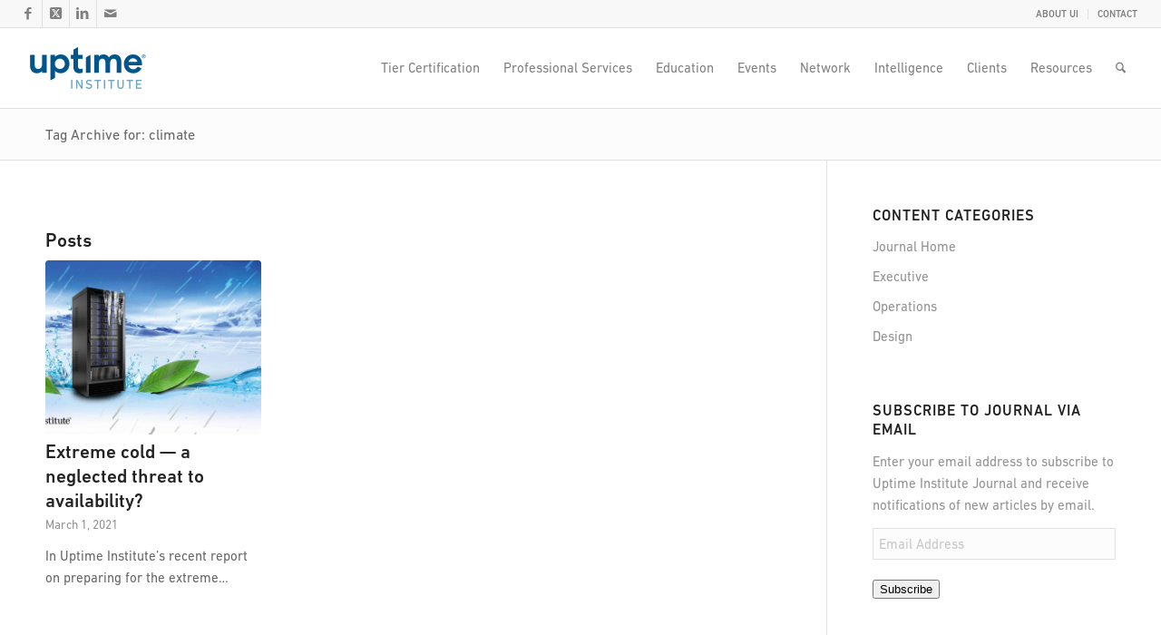

--- FILE ---
content_type: text/html; charset=UTF-8
request_url: https://journal.uptimeinstitute.com/tag/climate/
body_size: 26447
content:
<!DOCTYPE html>
<html lang="en-US" class="html_stretched responsive av-preloader-disabled  html_header_top html_logo_left html_main_nav_header html_menu_right html_slim html_header_sticky html_header_shrinking html_header_topbar_active html_mobile_menu_tablet html_header_searchicon html_content_align_center html_header_unstick_top_disabled html_header_stretch html_av-submenu-hidden html_av-submenu-display-click html_av-overlay-side html_av-overlay-side-classic html_av-submenu-noclone html_entry_id_6666 av-cookies-no-cookie-consent av-no-preview av-default-lightbox html_text_menu_active av-mobile-menu-switch-default">
<head>
<meta charset="UTF-8" />


<!-- mobile setting -->
<meta name="viewport" content="width=device-width, initial-scale=1">

<!-- Scripts/CSS and wp_head hook -->
<meta name='robots' content='index, follow, max-image-preview:large, max-snippet:-1, max-video-preview:-1' />
	<style>img:is([sizes="auto" i], [sizes^="auto," i]) { contain-intrinsic-size: 3000px 1500px }</style>
	
<!-- Google Tag Manager for WordPress by gtm4wp.com -->
<script data-cfasync="false" data-pagespeed-no-defer>
	var gtm4wp_datalayer_name = "dataLayer";
	var dataLayer = dataLayer || [];
</script>
<!-- End Google Tag Manager for WordPress by gtm4wp.com -->
	<!-- This site is optimized with the Yoast SEO plugin v26.7 - https://yoast.com/wordpress/plugins/seo/ -->
	<title>climate Archives - Uptime Institute Blog</title>
	<link rel="canonical" href="https://journal.uptimeinstitute.com/tag/climate/" />
	<meta property="og:locale" content="en_US" />
	<meta property="og:type" content="article" />
	<meta property="og:title" content="climate Archives - Uptime Institute Blog" />
	<meta property="og:url" content="https://journal.uptimeinstitute.com/tag/climate/" />
	<meta property="og:site_name" content="Uptime Institute Blog" />
	<meta name="twitter:card" content="summary_large_image" />
	<meta name="twitter:site" content="@uptimeinstitute" />
	<script type="application/ld+json" class="yoast-schema-graph">{"@context":"https://schema.org","@graph":[{"@type":"CollectionPage","@id":"https://journal.uptimeinstitute.com/tag/climate/","url":"https://journal.uptimeinstitute.com/tag/climate/","name":"climate Archives - Uptime Institute Blog","isPartOf":{"@id":"https://journal.uptimeinstitute.com/#website"},"primaryImageOfPage":{"@id":"https://journal.uptimeinstitute.com/tag/climate/#primaryimage"},"image":{"@id":"https://journal.uptimeinstitute.com/tag/climate/#primaryimage"},"thumbnailUrl":"https://journal.uptimeinstitute.com/wp-content/uploads/2021/02/cold2.jpg","breadcrumb":{"@id":"https://journal.uptimeinstitute.com/tag/climate/#breadcrumb"},"inLanguage":"en-US"},{"@type":"ImageObject","inLanguage":"en-US","@id":"https://journal.uptimeinstitute.com/tag/climate/#primaryimage","url":"https://journal.uptimeinstitute.com/wp-content/uploads/2021/02/cold2.jpg","contentUrl":"https://journal.uptimeinstitute.com/wp-content/uploads/2021/02/cold2.jpg","width":1938,"height":1052,"caption":"Extreme Weather and Digital Infrastructure"},{"@type":"BreadcrumbList","@id":"https://journal.uptimeinstitute.com/tag/climate/#breadcrumb","itemListElement":[{"@type":"ListItem","position":1,"name":"Home","item":"https://journal.uptimeinstitute.com/home-blog/"},{"@type":"ListItem","position":2,"name":"climate"}]},{"@type":"WebSite","@id":"https://journal.uptimeinstitute.com/#website","url":"https://journal.uptimeinstitute.com/","name":"Uptime Institute Blog","description":"Insights from the Global Data Center Authority","publisher":{"@id":"https://journal.uptimeinstitute.com/#organization"},"potentialAction":[{"@type":"SearchAction","target":{"@type":"EntryPoint","urlTemplate":"https://journal.uptimeinstitute.com/?s={search_term_string}"},"query-input":{"@type":"PropertyValueSpecification","valueRequired":true,"valueName":"search_term_string"}}],"inLanguage":"en-US"},{"@type":"Organization","@id":"https://journal.uptimeinstitute.com/#organization","name":"Uptime Institute","url":"https://journal.uptimeinstitute.com/","logo":{"@type":"ImageObject","inLanguage":"en-US","@id":"https://journal.uptimeinstitute.com/#/schema/logo/image/","url":"https://journal.uptimeinstitute.com/wp-content/uploads/2014/03/UI_Logo.png","contentUrl":"https://journal.uptimeinstitute.com/wp-content/uploads/2014/03/UI_Logo.png","width":340,"height":65,"caption":"Uptime Institute"},"image":{"@id":"https://journal.uptimeinstitute.com/#/schema/logo/image/"},"sameAs":["https://www.facebook.com/uptimeinstitute","https://x.com/uptimeinstitute"]}]}</script>
	<!-- / Yoast SEO plugin. -->


<link rel='dns-prefetch' href='//stats.wp.com' />
<link rel="alternate" type="application/rss+xml" title="Uptime Institute Blog &raquo; Feed" href="https://journal.uptimeinstitute.com/feed/" />
<link rel="alternate" type="application/rss+xml" title="Uptime Institute Blog &raquo; Comments Feed" href="https://journal.uptimeinstitute.com/comments/feed/" />
<script type="text/javascript" id="wpp-js" src="https://journal.uptimeinstitute.com/wp-content/plugins/wordpress-popular-posts/assets/js/wpp.min.js?ver=7.3.6" data-sampling="0" data-sampling-rate="100" data-api-url="https://journal.uptimeinstitute.com/wp-json/wordpress-popular-posts" data-post-id="0" data-token="967ff76325" data-lang="0" data-debug="0"></script>
<link rel="alternate" type="application/rss+xml" title="Uptime Institute Blog &raquo; climate Tag Feed" href="https://journal.uptimeinstitute.com/tag/climate/feed/" />

<!-- google webfont font replacement -->

			<script type='text/javascript'>

				(function() {

					/*	check if webfonts are disabled by user setting via cookie - or user must opt in.	*/
					var html = document.getElementsByTagName('html')[0];
					var cookie_check = html.className.indexOf('av-cookies-needs-opt-in') >= 0 || html.className.indexOf('av-cookies-can-opt-out') >= 0;
					var allow_continue = true;
					var silent_accept_cookie = html.className.indexOf('av-cookies-user-silent-accept') >= 0;

					if( cookie_check && ! silent_accept_cookie )
					{
						if( ! document.cookie.match(/aviaCookieConsent/) || html.className.indexOf('av-cookies-session-refused') >= 0 )
						{
							allow_continue = false;
						}
						else
						{
							if( ! document.cookie.match(/aviaPrivacyRefuseCookiesHideBar/) )
							{
								allow_continue = false;
							}
							else if( ! document.cookie.match(/aviaPrivacyEssentialCookiesEnabled/) )
							{
								allow_continue = false;
							}
							else if( document.cookie.match(/aviaPrivacyGoogleWebfontsDisabled/) )
							{
								allow_continue = false;
							}
						}
					}

					if( allow_continue )
					{
						var f = document.createElement('link');

						f.type 	= 'text/css';
						f.rel 	= 'stylesheet';
						f.href 	= 'https://fonts.googleapis.com/css?family=Open+Sans:400,600&display=auto';
						f.id 	= 'avia-google-webfont';

						document.getElementsByTagName('head')[0].appendChild(f);
					}
				})();

			</script>
			<script type="text/javascript">
/* <![CDATA[ */
window._wpemojiSettings = {"baseUrl":"https:\/\/s.w.org\/images\/core\/emoji\/15.0.3\/72x72\/","ext":".png","svgUrl":"https:\/\/s.w.org\/images\/core\/emoji\/15.0.3\/svg\/","svgExt":".svg","source":{"concatemoji":"https:\/\/journal.uptimeinstitute.com\/wp-includes\/js\/wp-emoji-release.min.js?ver=6.7.4"}};
/*! This file is auto-generated */
!function(i,n){var o,s,e;function c(e){try{var t={supportTests:e,timestamp:(new Date).valueOf()};sessionStorage.setItem(o,JSON.stringify(t))}catch(e){}}function p(e,t,n){e.clearRect(0,0,e.canvas.width,e.canvas.height),e.fillText(t,0,0);var t=new Uint32Array(e.getImageData(0,0,e.canvas.width,e.canvas.height).data),r=(e.clearRect(0,0,e.canvas.width,e.canvas.height),e.fillText(n,0,0),new Uint32Array(e.getImageData(0,0,e.canvas.width,e.canvas.height).data));return t.every(function(e,t){return e===r[t]})}function u(e,t,n){switch(t){case"flag":return n(e,"\ud83c\udff3\ufe0f\u200d\u26a7\ufe0f","\ud83c\udff3\ufe0f\u200b\u26a7\ufe0f")?!1:!n(e,"\ud83c\uddfa\ud83c\uddf3","\ud83c\uddfa\u200b\ud83c\uddf3")&&!n(e,"\ud83c\udff4\udb40\udc67\udb40\udc62\udb40\udc65\udb40\udc6e\udb40\udc67\udb40\udc7f","\ud83c\udff4\u200b\udb40\udc67\u200b\udb40\udc62\u200b\udb40\udc65\u200b\udb40\udc6e\u200b\udb40\udc67\u200b\udb40\udc7f");case"emoji":return!n(e,"\ud83d\udc26\u200d\u2b1b","\ud83d\udc26\u200b\u2b1b")}return!1}function f(e,t,n){var r="undefined"!=typeof WorkerGlobalScope&&self instanceof WorkerGlobalScope?new OffscreenCanvas(300,150):i.createElement("canvas"),a=r.getContext("2d",{willReadFrequently:!0}),o=(a.textBaseline="top",a.font="600 32px Arial",{});return e.forEach(function(e){o[e]=t(a,e,n)}),o}function t(e){var t=i.createElement("script");t.src=e,t.defer=!0,i.head.appendChild(t)}"undefined"!=typeof Promise&&(o="wpEmojiSettingsSupports",s=["flag","emoji"],n.supports={everything:!0,everythingExceptFlag:!0},e=new Promise(function(e){i.addEventListener("DOMContentLoaded",e,{once:!0})}),new Promise(function(t){var n=function(){try{var e=JSON.parse(sessionStorage.getItem(o));if("object"==typeof e&&"number"==typeof e.timestamp&&(new Date).valueOf()<e.timestamp+604800&&"object"==typeof e.supportTests)return e.supportTests}catch(e){}return null}();if(!n){if("undefined"!=typeof Worker&&"undefined"!=typeof OffscreenCanvas&&"undefined"!=typeof URL&&URL.createObjectURL&&"undefined"!=typeof Blob)try{var e="postMessage("+f.toString()+"("+[JSON.stringify(s),u.toString(),p.toString()].join(",")+"));",r=new Blob([e],{type:"text/javascript"}),a=new Worker(URL.createObjectURL(r),{name:"wpTestEmojiSupports"});return void(a.onmessage=function(e){c(n=e.data),a.terminate(),t(n)})}catch(e){}c(n=f(s,u,p))}t(n)}).then(function(e){for(var t in e)n.supports[t]=e[t],n.supports.everything=n.supports.everything&&n.supports[t],"flag"!==t&&(n.supports.everythingExceptFlag=n.supports.everythingExceptFlag&&n.supports[t]);n.supports.everythingExceptFlag=n.supports.everythingExceptFlag&&!n.supports.flag,n.DOMReady=!1,n.readyCallback=function(){n.DOMReady=!0}}).then(function(){return e}).then(function(){var e;n.supports.everything||(n.readyCallback(),(e=n.source||{}).concatemoji?t(e.concatemoji):e.wpemoji&&e.twemoji&&(t(e.twemoji),t(e.wpemoji)))}))}((window,document),window._wpemojiSettings);
/* ]]> */
</script>
<link rel='stylesheet' id='avia-grid-css' href='https://journal.uptimeinstitute.com/wp-content/themes/enfold/css/grid.css?ver=7.1.3' type='text/css' media='all' />
<link rel='stylesheet' id='avia-base-css' href='https://journal.uptimeinstitute.com/wp-content/themes/enfold/css/base.css?ver=7.1.3' type='text/css' media='all' />
<link rel='stylesheet' id='avia-layout-css' href='https://journal.uptimeinstitute.com/wp-content/themes/enfold/css/layout.css?ver=7.1.3' type='text/css' media='all' />
<link rel='stylesheet' id='avia-module-audioplayer-css' href='https://journal.uptimeinstitute.com/wp-content/themes/enfold/config-templatebuilder/avia-shortcodes/audio-player/audio-player.css?ver=7.1.3' type='text/css' media='all' />
<link rel='stylesheet' id='avia-module-blog-css' href='https://journal.uptimeinstitute.com/wp-content/themes/enfold/config-templatebuilder/avia-shortcodes/blog/blog.css?ver=7.1.3' type='text/css' media='all' />
<link rel='stylesheet' id='avia-module-postslider-css' href='https://journal.uptimeinstitute.com/wp-content/themes/enfold/config-templatebuilder/avia-shortcodes/postslider/postslider.css?ver=7.1.3' type='text/css' media='all' />
<link rel='stylesheet' id='avia-module-button-css' href='https://journal.uptimeinstitute.com/wp-content/themes/enfold/config-templatebuilder/avia-shortcodes/buttons/buttons.css?ver=7.1.3' type='text/css' media='all' />
<link rel='stylesheet' id='avia-module-buttonrow-css' href='https://journal.uptimeinstitute.com/wp-content/themes/enfold/config-templatebuilder/avia-shortcodes/buttonrow/buttonrow.css?ver=7.1.3' type='text/css' media='all' />
<link rel='stylesheet' id='avia-module-button-fullwidth-css' href='https://journal.uptimeinstitute.com/wp-content/themes/enfold/config-templatebuilder/avia-shortcodes/buttons_fullwidth/buttons_fullwidth.css?ver=7.1.3' type='text/css' media='all' />
<link rel='stylesheet' id='avia-module-catalogue-css' href='https://journal.uptimeinstitute.com/wp-content/themes/enfold/config-templatebuilder/avia-shortcodes/catalogue/catalogue.css?ver=7.1.3' type='text/css' media='all' />
<link rel='stylesheet' id='avia-module-comments-css' href='https://journal.uptimeinstitute.com/wp-content/themes/enfold/config-templatebuilder/avia-shortcodes/comments/comments.css?ver=7.1.3' type='text/css' media='all' />
<link rel='stylesheet' id='avia-module-contact-css' href='https://journal.uptimeinstitute.com/wp-content/themes/enfold/config-templatebuilder/avia-shortcodes/contact/contact.css?ver=7.1.3' type='text/css' media='all' />
<link rel='stylesheet' id='avia-module-slideshow-css' href='https://journal.uptimeinstitute.com/wp-content/themes/enfold/config-templatebuilder/avia-shortcodes/slideshow/slideshow.css?ver=7.1.3' type='text/css' media='all' />
<link rel='stylesheet' id='avia-module-slideshow-contentpartner-css' href='https://journal.uptimeinstitute.com/wp-content/themes/enfold/config-templatebuilder/avia-shortcodes/contentslider/contentslider.css?ver=7.1.3' type='text/css' media='all' />
<link rel='stylesheet' id='avia-module-countdown-css' href='https://journal.uptimeinstitute.com/wp-content/themes/enfold/config-templatebuilder/avia-shortcodes/countdown/countdown.css?ver=7.1.3' type='text/css' media='all' />
<link rel='stylesheet' id='avia-module-dynamic-field-css' href='https://journal.uptimeinstitute.com/wp-content/themes/enfold/config-templatebuilder/avia-shortcodes/dynamic_field/dynamic_field.css?ver=7.1.3' type='text/css' media='all' />
<link rel='stylesheet' id='avia-module-gallery-css' href='https://journal.uptimeinstitute.com/wp-content/themes/enfold/config-templatebuilder/avia-shortcodes/gallery/gallery.css?ver=7.1.3' type='text/css' media='all' />
<link rel='stylesheet' id='avia-module-gallery-hor-css' href='https://journal.uptimeinstitute.com/wp-content/themes/enfold/config-templatebuilder/avia-shortcodes/gallery_horizontal/gallery_horizontal.css?ver=7.1.3' type='text/css' media='all' />
<link rel='stylesheet' id='avia-module-maps-css' href='https://journal.uptimeinstitute.com/wp-content/themes/enfold/config-templatebuilder/avia-shortcodes/google_maps/google_maps.css?ver=7.1.3' type='text/css' media='all' />
<link rel='stylesheet' id='avia-module-gridrow-css' href='https://journal.uptimeinstitute.com/wp-content/themes/enfold/config-templatebuilder/avia-shortcodes/grid_row/grid_row.css?ver=7.1.3' type='text/css' media='all' />
<link rel='stylesheet' id='avia-module-heading-css' href='https://journal.uptimeinstitute.com/wp-content/themes/enfold/config-templatebuilder/avia-shortcodes/heading/heading.css?ver=7.1.3' type='text/css' media='all' />
<link rel='stylesheet' id='avia-module-rotator-css' href='https://journal.uptimeinstitute.com/wp-content/themes/enfold/config-templatebuilder/avia-shortcodes/headline_rotator/headline_rotator.css?ver=7.1.3' type='text/css' media='all' />
<link rel='stylesheet' id='avia-module-hr-css' href='https://journal.uptimeinstitute.com/wp-content/themes/enfold/config-templatebuilder/avia-shortcodes/hr/hr.css?ver=7.1.3' type='text/css' media='all' />
<link rel='stylesheet' id='avia-module-icon-css' href='https://journal.uptimeinstitute.com/wp-content/themes/enfold/config-templatebuilder/avia-shortcodes/icon/icon.css?ver=7.1.3' type='text/css' media='all' />
<link rel='stylesheet' id='avia-module-icon-circles-css' href='https://journal.uptimeinstitute.com/wp-content/themes/enfold/config-templatebuilder/avia-shortcodes/icon_circles/icon_circles.css?ver=7.1.3' type='text/css' media='all' />
<link rel='stylesheet' id='avia-module-iconbox-css' href='https://journal.uptimeinstitute.com/wp-content/themes/enfold/config-templatebuilder/avia-shortcodes/iconbox/iconbox.css?ver=7.1.3' type='text/css' media='all' />
<link rel='stylesheet' id='avia-module-icongrid-css' href='https://journal.uptimeinstitute.com/wp-content/themes/enfold/config-templatebuilder/avia-shortcodes/icongrid/icongrid.css?ver=7.1.3' type='text/css' media='all' />
<link rel='stylesheet' id='avia-module-iconlist-css' href='https://journal.uptimeinstitute.com/wp-content/themes/enfold/config-templatebuilder/avia-shortcodes/iconlist/iconlist.css?ver=7.1.3' type='text/css' media='all' />
<link rel='stylesheet' id='avia-module-image-css' href='https://journal.uptimeinstitute.com/wp-content/themes/enfold/config-templatebuilder/avia-shortcodes/image/image.css?ver=7.1.3' type='text/css' media='all' />
<link rel='stylesheet' id='avia-module-image-diff-css' href='https://journal.uptimeinstitute.com/wp-content/themes/enfold/config-templatebuilder/avia-shortcodes/image_diff/image_diff.css?ver=7.1.3' type='text/css' media='all' />
<link rel='stylesheet' id='avia-module-hotspot-css' href='https://journal.uptimeinstitute.com/wp-content/themes/enfold/config-templatebuilder/avia-shortcodes/image_hotspots/image_hotspots.css?ver=7.1.3' type='text/css' media='all' />
<link rel='stylesheet' id='avia-module-sc-lottie-animation-css' href='https://journal.uptimeinstitute.com/wp-content/themes/enfold/config-templatebuilder/avia-shortcodes/lottie_animation/lottie_animation.css?ver=7.1.3' type='text/css' media='all' />
<link rel='stylesheet' id='avia-module-magazine-css' href='https://journal.uptimeinstitute.com/wp-content/themes/enfold/config-templatebuilder/avia-shortcodes/magazine/magazine.css?ver=7.1.3' type='text/css' media='all' />
<link rel='stylesheet' id='avia-module-masonry-css' href='https://journal.uptimeinstitute.com/wp-content/themes/enfold/config-templatebuilder/avia-shortcodes/masonry_entries/masonry_entries.css?ver=7.1.3' type='text/css' media='all' />
<link rel='stylesheet' id='avia-siteloader-css' href='https://journal.uptimeinstitute.com/wp-content/themes/enfold/css/avia-snippet-site-preloader.css?ver=7.1.3' type='text/css' media='all' />
<link rel='stylesheet' id='avia-module-menu-css' href='https://journal.uptimeinstitute.com/wp-content/themes/enfold/config-templatebuilder/avia-shortcodes/menu/menu.css?ver=7.1.3' type='text/css' media='all' />
<link rel='stylesheet' id='avia-module-notification-css' href='https://journal.uptimeinstitute.com/wp-content/themes/enfold/config-templatebuilder/avia-shortcodes/notification/notification.css?ver=7.1.3' type='text/css' media='all' />
<link rel='stylesheet' id='avia-module-numbers-css' href='https://journal.uptimeinstitute.com/wp-content/themes/enfold/config-templatebuilder/avia-shortcodes/numbers/numbers.css?ver=7.1.3' type='text/css' media='all' />
<link rel='stylesheet' id='avia-module-portfolio-css' href='https://journal.uptimeinstitute.com/wp-content/themes/enfold/config-templatebuilder/avia-shortcodes/portfolio/portfolio.css?ver=7.1.3' type='text/css' media='all' />
<link rel='stylesheet' id='avia-module-post-metadata-css' href='https://journal.uptimeinstitute.com/wp-content/themes/enfold/config-templatebuilder/avia-shortcodes/post_metadata/post_metadata.css?ver=7.1.3' type='text/css' media='all' />
<link rel='stylesheet' id='avia-module-progress-bar-css' href='https://journal.uptimeinstitute.com/wp-content/themes/enfold/config-templatebuilder/avia-shortcodes/progressbar/progressbar.css?ver=7.1.3' type='text/css' media='all' />
<link rel='stylesheet' id='avia-module-promobox-css' href='https://journal.uptimeinstitute.com/wp-content/themes/enfold/config-templatebuilder/avia-shortcodes/promobox/promobox.css?ver=7.1.3' type='text/css' media='all' />
<link rel='stylesheet' id='avia-sc-search-css' href='https://journal.uptimeinstitute.com/wp-content/themes/enfold/config-templatebuilder/avia-shortcodes/search/search.css?ver=7.1.3' type='text/css' media='all' />
<link rel='stylesheet' id='avia-module-slideshow-accordion-css' href='https://journal.uptimeinstitute.com/wp-content/themes/enfold/config-templatebuilder/avia-shortcodes/slideshow_accordion/slideshow_accordion.css?ver=7.1.3' type='text/css' media='all' />
<link rel='stylesheet' id='avia-module-slideshow-feature-image-css' href='https://journal.uptimeinstitute.com/wp-content/themes/enfold/config-templatebuilder/avia-shortcodes/slideshow_feature_image/slideshow_feature_image.css?ver=7.1.3' type='text/css' media='all' />
<link rel='stylesheet' id='avia-module-slideshow-fullsize-css' href='https://journal.uptimeinstitute.com/wp-content/themes/enfold/config-templatebuilder/avia-shortcodes/slideshow_fullsize/slideshow_fullsize.css?ver=7.1.3' type='text/css' media='all' />
<link rel='stylesheet' id='avia-module-slideshow-fullscreen-css' href='https://journal.uptimeinstitute.com/wp-content/themes/enfold/config-templatebuilder/avia-shortcodes/slideshow_fullscreen/slideshow_fullscreen.css?ver=7.1.3' type='text/css' media='all' />
<link rel='stylesheet' id='avia-module-slideshow-ls-css' href='https://journal.uptimeinstitute.com/wp-content/themes/enfold/config-templatebuilder/avia-shortcodes/slideshow_layerslider/slideshow_layerslider.css?ver=7.1.3' type='text/css' media='all' />
<link rel='stylesheet' id='avia-module-social-css' href='https://journal.uptimeinstitute.com/wp-content/themes/enfold/config-templatebuilder/avia-shortcodes/social_share/social_share.css?ver=7.1.3' type='text/css' media='all' />
<link rel='stylesheet' id='avia-module-tabsection-css' href='https://journal.uptimeinstitute.com/wp-content/themes/enfold/config-templatebuilder/avia-shortcodes/tab_section/tab_section.css?ver=7.1.3' type='text/css' media='all' />
<link rel='stylesheet' id='avia-module-table-css' href='https://journal.uptimeinstitute.com/wp-content/themes/enfold/config-templatebuilder/avia-shortcodes/table/table.css?ver=7.1.3' type='text/css' media='all' />
<link rel='stylesheet' id='avia-module-tabs-css' href='https://journal.uptimeinstitute.com/wp-content/themes/enfold/config-templatebuilder/avia-shortcodes/tabs/tabs.css?ver=7.1.3' type='text/css' media='all' />
<link rel='stylesheet' id='avia-module-team-css' href='https://journal.uptimeinstitute.com/wp-content/themes/enfold/config-templatebuilder/avia-shortcodes/team/team.css?ver=7.1.3' type='text/css' media='all' />
<link rel='stylesheet' id='avia-module-testimonials-css' href='https://journal.uptimeinstitute.com/wp-content/themes/enfold/config-templatebuilder/avia-shortcodes/testimonials/testimonials.css?ver=7.1.3' type='text/css' media='all' />
<link rel='stylesheet' id='avia-module-timeline-css' href='https://journal.uptimeinstitute.com/wp-content/themes/enfold/config-templatebuilder/avia-shortcodes/timeline/timeline.css?ver=7.1.3' type='text/css' media='all' />
<link rel='stylesheet' id='avia-module-toggles-css' href='https://journal.uptimeinstitute.com/wp-content/themes/enfold/config-templatebuilder/avia-shortcodes/toggles/toggles.css?ver=7.1.3' type='text/css' media='all' />
<link rel='stylesheet' id='avia-module-video-css' href='https://journal.uptimeinstitute.com/wp-content/themes/enfold/config-templatebuilder/avia-shortcodes/video/video.css?ver=7.1.3' type='text/css' media='all' />
<style id='wp-emoji-styles-inline-css' type='text/css'>

	img.wp-smiley, img.emoji {
		display: inline !important;
		border: none !important;
		box-shadow: none !important;
		height: 1em !important;
		width: 1em !important;
		margin: 0 0.07em !important;
		vertical-align: -0.1em !important;
		background: none !important;
		padding: 0 !important;
	}
</style>
<link rel='stylesheet' id='wp-block-library-css' href='https://journal.uptimeinstitute.com/wp-includes/css/dist/block-library/style.min.css?ver=6.7.4' type='text/css' media='all' />
<link rel='stylesheet' id='goal-block-css' href='https://journal.uptimeinstitute.com/wp-content/plugins/before-and-after/blocks/goal/style.css?ver=1677274493' type='text/css' media='all' />
<link rel='stylesheet' id='complete-goal-block-css' href='https://journal.uptimeinstitute.com/wp-content/plugins/before-and-after/blocks/complete-goal/style.css?ver=1677274493' type='text/css' media='all' />
<style id='jetpack-sharing-buttons-style-inline-css' type='text/css'>
.jetpack-sharing-buttons__services-list{display:flex;flex-direction:row;flex-wrap:wrap;gap:0;list-style-type:none;margin:5px;padding:0}.jetpack-sharing-buttons__services-list.has-small-icon-size{font-size:12px}.jetpack-sharing-buttons__services-list.has-normal-icon-size{font-size:16px}.jetpack-sharing-buttons__services-list.has-large-icon-size{font-size:24px}.jetpack-sharing-buttons__services-list.has-huge-icon-size{font-size:36px}@media print{.jetpack-sharing-buttons__services-list{display:none!important}}.editor-styles-wrapper .wp-block-jetpack-sharing-buttons{gap:0;padding-inline-start:0}ul.jetpack-sharing-buttons__services-list.has-background{padding:1.25em 2.375em}
</style>
<style id='global-styles-inline-css' type='text/css'>
:root{--wp--preset--aspect-ratio--square: 1;--wp--preset--aspect-ratio--4-3: 4/3;--wp--preset--aspect-ratio--3-4: 3/4;--wp--preset--aspect-ratio--3-2: 3/2;--wp--preset--aspect-ratio--2-3: 2/3;--wp--preset--aspect-ratio--16-9: 16/9;--wp--preset--aspect-ratio--9-16: 9/16;--wp--preset--color--black: #000000;--wp--preset--color--cyan-bluish-gray: #abb8c3;--wp--preset--color--white: #ffffff;--wp--preset--color--pale-pink: #f78da7;--wp--preset--color--vivid-red: #cf2e2e;--wp--preset--color--luminous-vivid-orange: #ff6900;--wp--preset--color--luminous-vivid-amber: #fcb900;--wp--preset--color--light-green-cyan: #7bdcb5;--wp--preset--color--vivid-green-cyan: #00d084;--wp--preset--color--pale-cyan-blue: #8ed1fc;--wp--preset--color--vivid-cyan-blue: #0693e3;--wp--preset--color--vivid-purple: #9b51e0;--wp--preset--color--metallic-red: #b02b2c;--wp--preset--color--maximum-yellow-red: #edae44;--wp--preset--color--yellow-sun: #eeee22;--wp--preset--color--palm-leaf: #83a846;--wp--preset--color--aero: #7bb0e7;--wp--preset--color--old-lavender: #745f7e;--wp--preset--color--steel-teal: #5f8789;--wp--preset--color--raspberry-pink: #d65799;--wp--preset--color--medium-turquoise: #4ecac2;--wp--preset--gradient--vivid-cyan-blue-to-vivid-purple: linear-gradient(135deg,rgba(6,147,227,1) 0%,rgb(155,81,224) 100%);--wp--preset--gradient--light-green-cyan-to-vivid-green-cyan: linear-gradient(135deg,rgb(122,220,180) 0%,rgb(0,208,130) 100%);--wp--preset--gradient--luminous-vivid-amber-to-luminous-vivid-orange: linear-gradient(135deg,rgba(252,185,0,1) 0%,rgba(255,105,0,1) 100%);--wp--preset--gradient--luminous-vivid-orange-to-vivid-red: linear-gradient(135deg,rgba(255,105,0,1) 0%,rgb(207,46,46) 100%);--wp--preset--gradient--very-light-gray-to-cyan-bluish-gray: linear-gradient(135deg,rgb(238,238,238) 0%,rgb(169,184,195) 100%);--wp--preset--gradient--cool-to-warm-spectrum: linear-gradient(135deg,rgb(74,234,220) 0%,rgb(151,120,209) 20%,rgb(207,42,186) 40%,rgb(238,44,130) 60%,rgb(251,105,98) 80%,rgb(254,248,76) 100%);--wp--preset--gradient--blush-light-purple: linear-gradient(135deg,rgb(255,206,236) 0%,rgb(152,150,240) 100%);--wp--preset--gradient--blush-bordeaux: linear-gradient(135deg,rgb(254,205,165) 0%,rgb(254,45,45) 50%,rgb(107,0,62) 100%);--wp--preset--gradient--luminous-dusk: linear-gradient(135deg,rgb(255,203,112) 0%,rgb(199,81,192) 50%,rgb(65,88,208) 100%);--wp--preset--gradient--pale-ocean: linear-gradient(135deg,rgb(255,245,203) 0%,rgb(182,227,212) 50%,rgb(51,167,181) 100%);--wp--preset--gradient--electric-grass: linear-gradient(135deg,rgb(202,248,128) 0%,rgb(113,206,126) 100%);--wp--preset--gradient--midnight: linear-gradient(135deg,rgb(2,3,129) 0%,rgb(40,116,252) 100%);--wp--preset--font-size--small: 1rem;--wp--preset--font-size--medium: 1.125rem;--wp--preset--font-size--large: 1.75rem;--wp--preset--font-size--x-large: clamp(1.75rem, 3vw, 2.25rem);--wp--preset--spacing--20: 0.44rem;--wp--preset--spacing--30: 0.67rem;--wp--preset--spacing--40: 1rem;--wp--preset--spacing--50: 1.5rem;--wp--preset--spacing--60: 2.25rem;--wp--preset--spacing--70: 3.38rem;--wp--preset--spacing--80: 5.06rem;--wp--preset--shadow--natural: 6px 6px 9px rgba(0, 0, 0, 0.2);--wp--preset--shadow--deep: 12px 12px 50px rgba(0, 0, 0, 0.4);--wp--preset--shadow--sharp: 6px 6px 0px rgba(0, 0, 0, 0.2);--wp--preset--shadow--outlined: 6px 6px 0px -3px rgba(255, 255, 255, 1), 6px 6px rgba(0, 0, 0, 1);--wp--preset--shadow--crisp: 6px 6px 0px rgba(0, 0, 0, 1);}:root { --wp--style--global--content-size: 800px;--wp--style--global--wide-size: 1130px; }:where(body) { margin: 0; }.wp-site-blocks > .alignleft { float: left; margin-right: 2em; }.wp-site-blocks > .alignright { float: right; margin-left: 2em; }.wp-site-blocks > .aligncenter { justify-content: center; margin-left: auto; margin-right: auto; }:where(.is-layout-flex){gap: 0.5em;}:where(.is-layout-grid){gap: 0.5em;}.is-layout-flow > .alignleft{float: left;margin-inline-start: 0;margin-inline-end: 2em;}.is-layout-flow > .alignright{float: right;margin-inline-start: 2em;margin-inline-end: 0;}.is-layout-flow > .aligncenter{margin-left: auto !important;margin-right: auto !important;}.is-layout-constrained > .alignleft{float: left;margin-inline-start: 0;margin-inline-end: 2em;}.is-layout-constrained > .alignright{float: right;margin-inline-start: 2em;margin-inline-end: 0;}.is-layout-constrained > .aligncenter{margin-left: auto !important;margin-right: auto !important;}.is-layout-constrained > :where(:not(.alignleft):not(.alignright):not(.alignfull)){max-width: var(--wp--style--global--content-size);margin-left: auto !important;margin-right: auto !important;}.is-layout-constrained > .alignwide{max-width: var(--wp--style--global--wide-size);}body .is-layout-flex{display: flex;}.is-layout-flex{flex-wrap: wrap;align-items: center;}.is-layout-flex > :is(*, div){margin: 0;}body .is-layout-grid{display: grid;}.is-layout-grid > :is(*, div){margin: 0;}body{padding-top: 0px;padding-right: 0px;padding-bottom: 0px;padding-left: 0px;}a:where(:not(.wp-element-button)){text-decoration: underline;}:root :where(.wp-element-button, .wp-block-button__link){background-color: #32373c;border-width: 0;color: #fff;font-family: inherit;font-size: inherit;line-height: inherit;padding: calc(0.667em + 2px) calc(1.333em + 2px);text-decoration: none;}.has-black-color{color: var(--wp--preset--color--black) !important;}.has-cyan-bluish-gray-color{color: var(--wp--preset--color--cyan-bluish-gray) !important;}.has-white-color{color: var(--wp--preset--color--white) !important;}.has-pale-pink-color{color: var(--wp--preset--color--pale-pink) !important;}.has-vivid-red-color{color: var(--wp--preset--color--vivid-red) !important;}.has-luminous-vivid-orange-color{color: var(--wp--preset--color--luminous-vivid-orange) !important;}.has-luminous-vivid-amber-color{color: var(--wp--preset--color--luminous-vivid-amber) !important;}.has-light-green-cyan-color{color: var(--wp--preset--color--light-green-cyan) !important;}.has-vivid-green-cyan-color{color: var(--wp--preset--color--vivid-green-cyan) !important;}.has-pale-cyan-blue-color{color: var(--wp--preset--color--pale-cyan-blue) !important;}.has-vivid-cyan-blue-color{color: var(--wp--preset--color--vivid-cyan-blue) !important;}.has-vivid-purple-color{color: var(--wp--preset--color--vivid-purple) !important;}.has-metallic-red-color{color: var(--wp--preset--color--metallic-red) !important;}.has-maximum-yellow-red-color{color: var(--wp--preset--color--maximum-yellow-red) !important;}.has-yellow-sun-color{color: var(--wp--preset--color--yellow-sun) !important;}.has-palm-leaf-color{color: var(--wp--preset--color--palm-leaf) !important;}.has-aero-color{color: var(--wp--preset--color--aero) !important;}.has-old-lavender-color{color: var(--wp--preset--color--old-lavender) !important;}.has-steel-teal-color{color: var(--wp--preset--color--steel-teal) !important;}.has-raspberry-pink-color{color: var(--wp--preset--color--raspberry-pink) !important;}.has-medium-turquoise-color{color: var(--wp--preset--color--medium-turquoise) !important;}.has-black-background-color{background-color: var(--wp--preset--color--black) !important;}.has-cyan-bluish-gray-background-color{background-color: var(--wp--preset--color--cyan-bluish-gray) !important;}.has-white-background-color{background-color: var(--wp--preset--color--white) !important;}.has-pale-pink-background-color{background-color: var(--wp--preset--color--pale-pink) !important;}.has-vivid-red-background-color{background-color: var(--wp--preset--color--vivid-red) !important;}.has-luminous-vivid-orange-background-color{background-color: var(--wp--preset--color--luminous-vivid-orange) !important;}.has-luminous-vivid-amber-background-color{background-color: var(--wp--preset--color--luminous-vivid-amber) !important;}.has-light-green-cyan-background-color{background-color: var(--wp--preset--color--light-green-cyan) !important;}.has-vivid-green-cyan-background-color{background-color: var(--wp--preset--color--vivid-green-cyan) !important;}.has-pale-cyan-blue-background-color{background-color: var(--wp--preset--color--pale-cyan-blue) !important;}.has-vivid-cyan-blue-background-color{background-color: var(--wp--preset--color--vivid-cyan-blue) !important;}.has-vivid-purple-background-color{background-color: var(--wp--preset--color--vivid-purple) !important;}.has-metallic-red-background-color{background-color: var(--wp--preset--color--metallic-red) !important;}.has-maximum-yellow-red-background-color{background-color: var(--wp--preset--color--maximum-yellow-red) !important;}.has-yellow-sun-background-color{background-color: var(--wp--preset--color--yellow-sun) !important;}.has-palm-leaf-background-color{background-color: var(--wp--preset--color--palm-leaf) !important;}.has-aero-background-color{background-color: var(--wp--preset--color--aero) !important;}.has-old-lavender-background-color{background-color: var(--wp--preset--color--old-lavender) !important;}.has-steel-teal-background-color{background-color: var(--wp--preset--color--steel-teal) !important;}.has-raspberry-pink-background-color{background-color: var(--wp--preset--color--raspberry-pink) !important;}.has-medium-turquoise-background-color{background-color: var(--wp--preset--color--medium-turquoise) !important;}.has-black-border-color{border-color: var(--wp--preset--color--black) !important;}.has-cyan-bluish-gray-border-color{border-color: var(--wp--preset--color--cyan-bluish-gray) !important;}.has-white-border-color{border-color: var(--wp--preset--color--white) !important;}.has-pale-pink-border-color{border-color: var(--wp--preset--color--pale-pink) !important;}.has-vivid-red-border-color{border-color: var(--wp--preset--color--vivid-red) !important;}.has-luminous-vivid-orange-border-color{border-color: var(--wp--preset--color--luminous-vivid-orange) !important;}.has-luminous-vivid-amber-border-color{border-color: var(--wp--preset--color--luminous-vivid-amber) !important;}.has-light-green-cyan-border-color{border-color: var(--wp--preset--color--light-green-cyan) !important;}.has-vivid-green-cyan-border-color{border-color: var(--wp--preset--color--vivid-green-cyan) !important;}.has-pale-cyan-blue-border-color{border-color: var(--wp--preset--color--pale-cyan-blue) !important;}.has-vivid-cyan-blue-border-color{border-color: var(--wp--preset--color--vivid-cyan-blue) !important;}.has-vivid-purple-border-color{border-color: var(--wp--preset--color--vivid-purple) !important;}.has-metallic-red-border-color{border-color: var(--wp--preset--color--metallic-red) !important;}.has-maximum-yellow-red-border-color{border-color: var(--wp--preset--color--maximum-yellow-red) !important;}.has-yellow-sun-border-color{border-color: var(--wp--preset--color--yellow-sun) !important;}.has-palm-leaf-border-color{border-color: var(--wp--preset--color--palm-leaf) !important;}.has-aero-border-color{border-color: var(--wp--preset--color--aero) !important;}.has-old-lavender-border-color{border-color: var(--wp--preset--color--old-lavender) !important;}.has-steel-teal-border-color{border-color: var(--wp--preset--color--steel-teal) !important;}.has-raspberry-pink-border-color{border-color: var(--wp--preset--color--raspberry-pink) !important;}.has-medium-turquoise-border-color{border-color: var(--wp--preset--color--medium-turquoise) !important;}.has-vivid-cyan-blue-to-vivid-purple-gradient-background{background: var(--wp--preset--gradient--vivid-cyan-blue-to-vivid-purple) !important;}.has-light-green-cyan-to-vivid-green-cyan-gradient-background{background: var(--wp--preset--gradient--light-green-cyan-to-vivid-green-cyan) !important;}.has-luminous-vivid-amber-to-luminous-vivid-orange-gradient-background{background: var(--wp--preset--gradient--luminous-vivid-amber-to-luminous-vivid-orange) !important;}.has-luminous-vivid-orange-to-vivid-red-gradient-background{background: var(--wp--preset--gradient--luminous-vivid-orange-to-vivid-red) !important;}.has-very-light-gray-to-cyan-bluish-gray-gradient-background{background: var(--wp--preset--gradient--very-light-gray-to-cyan-bluish-gray) !important;}.has-cool-to-warm-spectrum-gradient-background{background: var(--wp--preset--gradient--cool-to-warm-spectrum) !important;}.has-blush-light-purple-gradient-background{background: var(--wp--preset--gradient--blush-light-purple) !important;}.has-blush-bordeaux-gradient-background{background: var(--wp--preset--gradient--blush-bordeaux) !important;}.has-luminous-dusk-gradient-background{background: var(--wp--preset--gradient--luminous-dusk) !important;}.has-pale-ocean-gradient-background{background: var(--wp--preset--gradient--pale-ocean) !important;}.has-electric-grass-gradient-background{background: var(--wp--preset--gradient--electric-grass) !important;}.has-midnight-gradient-background{background: var(--wp--preset--gradient--midnight) !important;}.has-small-font-size{font-size: var(--wp--preset--font-size--small) !important;}.has-medium-font-size{font-size: var(--wp--preset--font-size--medium) !important;}.has-large-font-size{font-size: var(--wp--preset--font-size--large) !important;}.has-x-large-font-size{font-size: var(--wp--preset--font-size--x-large) !important;}
:where(.wp-block-post-template.is-layout-flex){gap: 1.25em;}:where(.wp-block-post-template.is-layout-grid){gap: 1.25em;}
:where(.wp-block-columns.is-layout-flex){gap: 2em;}:where(.wp-block-columns.is-layout-grid){gap: 2em;}
:root :where(.wp-block-pullquote){font-size: 1.5em;line-height: 1.6;}
</style>
<link rel='stylesheet' id='GP_Custom_Forms-css' href='https://journal.uptimeinstitute.com/wp-content/plugins/before-and-after/include/lib/GP_Custom_Forms/assets/css/gp_custom_forms.css?ver=6.7.4' type='text/css' media='all' />
<link rel='stylesheet' id='GP_Custom_Forms_RateIt-css' href='https://journal.uptimeinstitute.com/wp-content/plugins/before-and-after/include/lib/GP_Custom_Forms/assets/rateit/rateit.css?ver=6.7.4' type='text/css' media='all' />
<link rel='stylesheet' id='wpos-slick-style-css' href='https://journal.uptimeinstitute.com/wp-content/plugins/wp-trending-post-slider-and-widget/assets/css/slick.css?ver=1.8.6' type='text/css' media='all' />
<link rel='stylesheet' id='wtpsw-public-style-css' href='https://journal.uptimeinstitute.com/wp-content/plugins/wp-trending-post-slider-and-widget/assets/css/wtpsw-public.css?ver=1.8.6' type='text/css' media='all' />
<link rel='stylesheet' id='wordpress-popular-posts-css-css' href='https://journal.uptimeinstitute.com/wp-content/plugins/wordpress-popular-posts/assets/css/wpp.css?ver=7.3.6' type='text/css' media='all' />
<link rel='stylesheet' id='avia-scs-css' href='https://journal.uptimeinstitute.com/wp-content/themes/enfold/css/shortcodes.css?ver=7.1.3' type='text/css' media='all' />
<link rel='stylesheet' id='avia-fold-unfold-css' href='https://journal.uptimeinstitute.com/wp-content/themes/enfold/css/avia-snippet-fold-unfold.css?ver=7.1.3' type='text/css' media='all' />
<link rel='stylesheet' id='avia-popup-css-css' href='https://journal.uptimeinstitute.com/wp-content/themes/enfold/js/aviapopup/magnific-popup.min.css?ver=7.1.3' type='text/css' media='screen' />
<link rel='stylesheet' id='avia-lightbox-css' href='https://journal.uptimeinstitute.com/wp-content/themes/enfold/css/avia-snippet-lightbox.css?ver=7.1.3' type='text/css' media='screen' />
<link rel='stylesheet' id='avia-widget-css-css' href='https://journal.uptimeinstitute.com/wp-content/themes/enfold/css/avia-snippet-widget.css?ver=7.1.3' type='text/css' media='screen' />
<link rel='stylesheet' id='avia-dynamic-css' href='https://journal.uptimeinstitute.com/wp-content/uploads/dynamic_avia/enfold.css?ver=6967f4e781510' type='text/css' media='all' />
<link rel='stylesheet' id='avia-custom-css' href='https://journal.uptimeinstitute.com/wp-content/themes/enfold/css/custom.css?ver=7.1.3' type='text/css' media='all' />
<link rel='stylesheet' id='jetpack-subscriptions-css' href='https://journal.uptimeinstitute.com/wp-content/plugins/jetpack/_inc/build/subscriptions/subscriptions.min.css?ver=15.4' type='text/css' media='all' />
<script type="text/javascript" src="https://journal.uptimeinstitute.com/wp-includes/js/jquery/jquery.min.js?ver=3.7.1" id="jquery-core-js"></script>
<script type="text/javascript" src="https://journal.uptimeinstitute.com/wp-includes/js/jquery/jquery-migrate.min.js?ver=3.4.1" id="jquery-migrate-js"></script>
<script type="text/javascript" src="https://journal.uptimeinstitute.com/wp-content/themes/enfold/js/avia-js.js?ver=7.1.3" id="avia-js-js"></script>
<script type="text/javascript" src="https://journal.uptimeinstitute.com/wp-content/themes/enfold/js/avia-compat.js?ver=7.1.3" id="avia-compat-js"></script>
<link rel="https://api.w.org/" href="https://journal.uptimeinstitute.com/wp-json/" /><link rel="alternate" title="JSON" type="application/json" href="https://journal.uptimeinstitute.com/wp-json/wp/v2/tags/373" /><link rel="EditURI" type="application/rsd+xml" title="RSD" href="https://journal.uptimeinstitute.com/xmlrpc.php?rsd" />
<meta name="generator" content="WordPress 6.7.4" />
<!-- Override main nav logo link to UI website -->
<script>
  jQuery(document).ready(function($) {
    jQuery('.logo').find('a').attr('href' , 
    'https://uptimeinstitute.com/');
  });
</script>

<meta name="googleverification" content='GooGhywoiu9839t543j0s7543uw1.  Please add tpearl@uptimeinstitute.com to GA account UA 47575257-2 with "Manage Users and Edit" permissions - date 03/06/2017.' />

<!-- Facebook Pixel Code -->
<script>
!function(f,b,e,v,n,t,s){if(f.fbq)return;n=f.fbq=function(){n.callMethod?
n.callMethod.apply(n,arguments):n.queue.push(arguments)};if(!f._fbq)f._fbq=n;
n.push=n;n.loaded=!0;n.version='2.0';n.queue=[];t=b.createElement(e);t.async=!0;
t.src=v;s=b.getElementsByTagName(e)[0];s.parentNode.insertBefore(t,s)}(window,
document,'script','https://connect.facebook.net/en_US/fbevents.js');
fbq('init', '1963730480539399');
fbq('track', 'PageView');
</script>
<noscript><img height="1" width="1" style="display:none"
src="https://www.facebook.com/tr?id=1963730480539399&ev=PageView&noscript=1"
/></noscript>
<!-- DO NOT MODIFY -->
<!-- End Facebook Pixel Code -->

<!-- Load DIN® Next W05 Web Font -->
<script type="text/javascript">
    var MTUserId='1779c17d-e8bb-45aa-8f44-7b425c44a334';
    var MTFontIds = new Array();

    MTFontIds.push("5563043"); // DIN® Next W05 Regular 
    MTFontIds.push("5563049"); // DIN® Next W05 Italic 
    MTFontIds.push("5563055"); // DIN® Next W05 Medium 
    MTFontIds.push("5563061"); // DIN® Next W05 Medium Italic 
    MTFontIds.push("5563067"); // DIN® Next W05 Bold 
    MTFontIds.push("5563073"); // DIN® Next W05 Bold Italic 
    MTFontIds.push("5563079"); // DIN® Next W05 Heavy 
    MTFontIds.push("5563085"); // DIN® Next W05 Heavy Italic 
    MTFontIds.push("5563091"); // DIN® Next W05 Black 
    MTFontIds.push("5563097"); // DIN® Next W05 Black Italic 
    MTFontIds.push("5563260"); // DIN® Next W05 Ultra Light 
    MTFontIds.push("5563266"); // DIN® Next W05 Ultra Light Italic 
    MTFontIds.push("5563272"); // DIN® Next W05 Light 
    MTFontIds.push("5563280"); // DIN® Next W05 Light Italic 
    (function() {
        var mtTracking = document.createElement('script');
        mtTracking.type='text/javascript';
        mtTracking.async='true';
        mtTracking.src='/mtiFontTrackingCode.js';

        (document.getElementsByTagName('head')[0]||document.getElementsByTagName('body')[0]).appendChild(mtTracking);
    })();
</script>

<style type="text/css">
    @font-face{
        font-family:"DIN Next LT W05 Regular";
        src:url("/fonts/5563043/f427aeaf-ea01-444e-9eb5-6b2b09e3bf32.woff2") format("woff2"),url("/fonts/5563043/8251f7ab-e651-4555-a26a-525bc230845f.woff") format("woff");
    }
    @font-face{
        font-family:"DIN Next LT W05 Italic";
        src:url("/fonts/5563049/3831ec15-562f-4457-897e-678aa70aad57.woff2") format("woff2"),url("/fonts/5563049/c8fd8fb8-9bb3-4760-855b-7a6a59905520.woff") format("woff");
    }
    @font-face{
        font-family:"DIN Next LT W05 Medium";
        src:url("/fonts/5563055/a077222b-f869-4748-8eda-79372b7c40a1.woff2") format("woff2"),url("/fonts/5563055/0297a959-5296-4f45-9729-78daf65d9e43.woff") format("woff");
    }
    @font-face{
        font-family:"DIN Next LT W05 Medium Italic";
        src:url("/fonts/5563061/cf8d0938-56f2-46ef-8168-19041b6d44dc.woff2") format("woff2"),url("/fonts/5563061/75512791-046e-49e6-856f-726a3ea78b24.woff") format("woff");
    }
    @font-face{
        font-family:"DIN Next LT W05 Bold";
        src:url("/fonts/5563067/f855f545-9ff1-433c-912f-c58bd2d71d28.woff2") format("woff2"),url("/fonts/5563067/8a078fb7-2865-4534-a436-3c2a87c69d57.woff") format("woff");
    }
    @font-face{
        font-family:"DIN Next LT W05 Bold Italic";
        src:url("/fonts/5563073/aa058ab3-7d74-403c-bd5e-7c33fdb24960.woff2") format("woff2"),url("/fonts/5563073/4d037d46-4598-48d1-a94a-fd022c87a984.woff") format("woff");
    }
    @font-face{
        font-family:"DIN Next LT W05 Heavy";
        src:url("/fonts/5563079/2856836e-757a-4a96-a6ac-88ab0c41f266.woff2") format("woff2"),url("/fonts/5563079/a08b6864-d503-403e-a87b-058ecff605b1.woff") format("woff");
    }
    @font-face{
        font-family:"DIN Next LT W05 Heavy Italic";
        src:url("/fonts/5563085/49c28de1-39a5-4a9a-875b-22ba65fe4584.woff2") format("woff2"),url("/fonts/5563085/5dfe7e90-4546-4430-9e3a-cd0643abec58.woff") format("woff");
    }
    @font-face{
        font-family:"DIN Next LT W05 Black";
        src:url("/fonts/5563091/0c6a2715-1c4b-454b-8e48-65e63431ce35.woff2") format("woff2"),url("/fonts/5563091/1e24182f-9670-4c28-a8bc-21ce8a30b6fb.woff") format("woff");
    }
    @font-face{
        font-family:"DIN Next LT W05 Black Italic";
        src:url("/fonts/5563097/1e05a01e-3322-4250-afe5-e8137d3d261a.woff2") format("woff2"),url("/fonts/5563097/d5e5d85a-ebd0-4efc-9d80-d4b6dbe5287e.woff") format("woff");
    }
    @font-face{
        font-family:"DIN Next LT W05 Ultra Light";
        src:url("/fonts/5563260/9c206517-f5b2-4651-87c0-7b2b0267c4ab.woff2") format("woff2"),url("/fonts/5563260/11b3f254-a02f-461f-9d3e-387f6dc4a4b4.woff") format("woff");
    }
    @font-face{
        font-family:"DIN Next LT W05 Ultra Light It";
        src:url("/fonts/5563266/9aab013b-a020-489f-a08c-6ab5f6f67f8a.woff2") format("woff2"),url("/fonts/5563266/b6eb3eb7-c188-4677-ac88-68e8b26904ca.woff") format("woff");
    }
    @font-face{
        font-family:"DIN Next LT W05 Light";
        src:url("/fonts/5563272/53b78548-0604-4403-905a-977b7b0a1032.woff2") format("woff2"),url("/fonts/5563272/d46b7081-3725-4e21-bd15-49d310949b17.woff") format("woff");
    }
    @font-face{
        font-family:"DIN Next LT W05 Light Italic";
        src:url("/fonts/5563280/808ea863-4a9f-4e5c-9275-7db1a5425f18.woff2") format("woff2"),url("/fonts/5563280/83e28306-ae4f-465b-9837-1830f2df107b.woff") format("woff");
    }
    @font-face{
        font-family:"DIN Next LT W05";  /* "DIN Next LT W05 Ultra Light */
        src:url("/fonts/5563260/9c206517-f5b2-4651-87c0-7b2b0267c4ab.woff2") format("woff2"),url("/fonts/5563260/11b3f254-a02f-461f-9d3e-387f6dc4a4b4.woff") format("woff");
        font-weight: 100;
        font-style: normal;
    }
    @font-face{
        font-family:"DIN Next LT W05";  /* "DIN Next LT W05 Ultra Light Italic */
        src:url("/fonts/5563266/9aab013b-a020-489f-a08c-6ab5f6f67f8a.woff2") format("woff2"),url("/fonts/5563266/b6eb3eb7-c188-4677-ac88-68e8b26904ca.woff") format("woff");
        font-weight: 100;
        font-style: italic;
    }
    @font-face{
        font-family:"DIN Next LT W05";  /* "DIN Next LT W05 Light */
        src:url("/fonts/5563272/53b78548-0604-4403-905a-977b7b0a1032.woff2") format("woff2"),url("/fonts/5563272/d46b7081-3725-4e21-bd15-49d310949b17.woff") format("woff");
        font-weight: 300;
        font-style: normal;
    }
    @font-face{
        font-family:"DIN Next LT W05";  /* "DIN Next LT W05 Light Italic */
        src:url("/fonts/5563280/808ea863-4a9f-4e5c-9275-7db1a5425f18.woff2") format("woff2"),url("/fonts/5563280/83e28306-ae4f-465b-9837-1830f2df107b.woff") format("woff");
        font-weight: 300;
        font-style: italic;
    }
    @font-face{
        font-family:"DIN Next LT W05";  /* "DIN Next LT W05 Regular */
        src:url("/fonts/5563043/f427aeaf-ea01-444e-9eb5-6b2b09e3bf32.woff2") format("woff2"),url("/fonts/5563043/8251f7ab-e651-4555-a26a-525bc230845f.woff") format("woff");
        font-weight: 400;
        font-style: normal;
    }
     @font-face{
        font-family:"DIN Next LT W05";  /* "DIN Next LT W05 Italic */
        src:url("/fonts/5563049/3831ec15-562f-4457-897e-678aa70aad57.woff2") format("woff2"),url("/fonts/5563049/c8fd8fb8-9bb3-4760-855b-7a6a59905520.woff") format("woff");
        font-weight: 400;
        font-style: italic;
    }
    @font-face{
        font-family:"DIN Next LT W05"; /* "DIN Next LT W05 Medium */
        src:url("/fonts/5563055/a077222b-f869-4748-8eda-79372b7c40a1.woff2") format("woff2"),url("/fonts/5563055/0297a959-5296-4f45-9729-78daf65d9e43.woff") format("woff");
        font-weight: 500;
        font-style: normal;
    }
    @font-face{
        font-family:"DIN Next LT W05"; /* "DIN Next LT W05 Medium Italic */
        src:url("/fonts/5563061/cf8d0938-56f2-46ef-8168-19041b6d44dc.woff2") format("woff2"),url("/fonts/5563061/75512791-046e-49e6-856f-726a3ea78b24.woff") format("woff");
        font-weight: 500;
        font-style: italic;
    }
    @font-face{
        font-family:"DIN Next LT W05"; /* "DIN Next LT W05 Medium */
        src:url("/fonts/5563055/a077222b-f869-4748-8eda-79372b7c40a1.woff2") format("woff2"),url("/fonts/5563055/0297a959-5296-4f45-9729-78daf65d9e43.woff") format("woff");
        font-weight: 600;
        font-style: normal;
    }
    @font-face{
        font-family:"DIN Next LT W05"; /* "DIN Next LT W05 Medium Italic */
        src:url("/fonts/5563061/cf8d0938-56f2-46ef-8168-19041b6d44dc.woff2") format("woff2"),url("/fonts/5563061/75512791-046e-49e6-856f-726a3ea78b24.woff") format("woff");
        font-weight: 600;
        font-style: italic;
    }
    @font-face{
        font-family:"DIN Next LT W05"; /* "DIN Next LT W05 Medium */
        src:url("/fonts/5563055/a077222b-f869-4748-8eda-79372b7c40a1.woff2") format("woff2"),url("/fonts/5563055/0297a959-5296-4f45-9729-78daf65d9e43.woff") format("woff");
        font-weight: 700;
        font-style: normal;
    }
    @font-face{
        font-family:"DIN Next LT W05"; /* "DIN Next LT W05 Medium Italic */
        src:url("/fonts/5563061/cf8d0938-56f2-46ef-8168-19041b6d44dc.woff2") format("woff2"),url("/fonts/5563061/75512791-046e-49e6-856f-726a3ea78b24.woff") format("woff");
        font-weight: 700;
        font-style: italic;
    }
    @font-face{
        font-family:"DIN Next LT W05"; /* "DIN Next LT W05 Bold */
        src:url("/fonts/5563067/f855f545-9ff1-433c-912f-c58bd2d71d28.woff2") format("woff2"),url("/fonts/5563067/8a078fb7-2865-4534-a436-3c2a87c69d57.woff") format("woff");
        font-weight: 800;
        font-style: normal;
    }
    @font-face{
        font-family:"DIN Next LT W05"; /* "DIN Next LT W05 Bold Italic */
        src:url("/fonts/5563073/aa058ab3-7d74-403c-bd5e-7c33fdb24960.woff2") format("woff2"),url("/fonts/5563073/4d037d46-4598-48d1-a94a-fd022c87a984.woff") format("woff");
        font-weight: 800;
        font-style: italic;
    }
    @font-face{
        font-family:"DIN Next LT W05"; /* "DIN Next LT W05 Heavy */
        src:url("/fonts/5563079/2856836e-757a-4a96-a6ac-88ab0c41f266.woff2") format("woff2"),url("/fonts/5563079/a08b6864-d503-403e-a87b-058ecff605b1.woff") format("woff");
        font-weight: 900;
        font-style: normal;
    }
    @font-face{
        font-family:"DIN Next LT W05"; /* "DIN Next LT W05 Heavy Italic */
        src:url("/fonts/5563085/49c28de1-39a5-4a9a-875b-22ba65fe4584.woff2") format("woff2"),url("/fonts/5563085/5dfe7e90-4546-4430-9e3a-cd0643abec58.woff") format("woff");
        font-weight: 900;
        font-style: italic;
    }
</style>
<!-- End Load DIN® Next W05 Web Font -->	<style>img#wpstats{display:none}</style>
		
<!-- Google Tag Manager for WordPress by gtm4wp.com -->
<!-- GTM Container placement set to automatic -->
<script data-cfasync="false" data-pagespeed-no-defer type="text/javascript">
	var dataLayer_content = {"pagePostType":"post","pagePostType2":"tag-post"};
	dataLayer.push( dataLayer_content );
</script>
<script data-cfasync="false" data-pagespeed-no-defer type="text/javascript">
(function(w,d,s,l,i){w[l]=w[l]||[];w[l].push({'gtm.start':
new Date().getTime(),event:'gtm.js'});var f=d.getElementsByTagName(s)[0],
j=d.createElement(s),dl=l!='dataLayer'?'&l='+l:'';j.async=true;j.src=
'//www.googletagmanager.com/gtm.js?id='+i+dl;f.parentNode.insertBefore(j,f);
})(window,document,'script','dataLayer','GTM-WPMZ556');
</script>
<!-- End Google Tag Manager for WordPress by gtm4wp.com -->            <style id="wpp-loading-animation-styles">@-webkit-keyframes bgslide{from{background-position-x:0}to{background-position-x:-200%}}@keyframes bgslide{from{background-position-x:0}to{background-position-x:-200%}}.wpp-widget-block-placeholder,.wpp-shortcode-placeholder{margin:0 auto;width:60px;height:3px;background:#dd3737;background:linear-gradient(90deg,#dd3737 0%,#571313 10%,#dd3737 100%);background-size:200% auto;border-radius:3px;-webkit-animation:bgslide 1s infinite linear;animation:bgslide 1s infinite linear}</style>
            
<link rel="icon" href="https://journal.uptimeinstitute.com/wp-content/uploads/2023/01/favicon-32x32-opt.png" type="image/png">
<!--[if lt IE 9]><script src="https://journal.uptimeinstitute.com/wp-content/themes/enfold/js/html5shiv.js"></script><![endif]--><link rel="profile" href="https://gmpg.org/xfn/11" />
<link rel="alternate" type="application/rss+xml" title="Uptime Institute Blog RSS2 Feed" href="https://journal.uptimeinstitute.com/feed/" />
<link rel="pingback" href="https://journal.uptimeinstitute.com/xmlrpc.php" />
		<style type="text/css" id="wp-custom-css">
			/*
Welcome to Custom CSS!

CSS (Cascading Style Sheets) is a kind of code that tells the browser how
to render a web page. You may delete these comments and get started with
your customizations.

By default, your stylesheet will be loaded after the theme stylesheets,
which means that your rules can take precedence and override the theme CSS
rules. Just write here what you want to change, you don't need to copy all
your theme's stylesheet content.
*/
/* Have fun adding your style here :) - PS: At all times this file should contain a comment or a rule, otherwise opera might act buggy :( */
/* General Custom CSS */
/*
Desktop Styles
================================================== */
/* Note: Add new css to the media query below that you want to only effect the desktop view of your site */
@media only screen and (min-width: 768px) {
	/* Add your Desktop Styles here */
	
}

/*
Mobile Styles
================================================== */
/* Note: Add new css to the media query below that you want to only effect the Mobile and Tablet Portrait view */
@media only screen and (max-width: 767px) {
	/* Add your Mobile Styles here */
	
}		</style>
		<style type="text/css">
		@font-face {font-family: 'entypo-fontello-enfold'; font-weight: normal; font-style: normal; font-display: auto;
		src: url('https://journal.uptimeinstitute.com/wp-content/themes/enfold/config-templatebuilder/avia-template-builder/assets/fonts/entypo-fontello-enfold/entypo-fontello-enfold.woff2') format('woff2'),
		url('https://journal.uptimeinstitute.com/wp-content/themes/enfold/config-templatebuilder/avia-template-builder/assets/fonts/entypo-fontello-enfold/entypo-fontello-enfold.woff') format('woff'),
		url('https://journal.uptimeinstitute.com/wp-content/themes/enfold/config-templatebuilder/avia-template-builder/assets/fonts/entypo-fontello-enfold/entypo-fontello-enfold.ttf') format('truetype'),
		url('https://journal.uptimeinstitute.com/wp-content/themes/enfold/config-templatebuilder/avia-template-builder/assets/fonts/entypo-fontello-enfold/entypo-fontello-enfold.svg#entypo-fontello-enfold') format('svg'),
		url('https://journal.uptimeinstitute.com/wp-content/themes/enfold/config-templatebuilder/avia-template-builder/assets/fonts/entypo-fontello-enfold/entypo-fontello-enfold.eot'),
		url('https://journal.uptimeinstitute.com/wp-content/themes/enfold/config-templatebuilder/avia-template-builder/assets/fonts/entypo-fontello-enfold/entypo-fontello-enfold.eot?#iefix') format('embedded-opentype');
		}

		#top .avia-font-entypo-fontello-enfold, body .avia-font-entypo-fontello-enfold, html body [data-av_iconfont='entypo-fontello-enfold']:before{ font-family: 'entypo-fontello-enfold'; }
		
		@font-face {font-family: 'entypo-fontello'; font-weight: normal; font-style: normal; font-display: auto;
		src: url('https://journal.uptimeinstitute.com/wp-content/themes/enfold/config-templatebuilder/avia-template-builder/assets/fonts/entypo-fontello/entypo-fontello.woff2') format('woff2'),
		url('https://journal.uptimeinstitute.com/wp-content/themes/enfold/config-templatebuilder/avia-template-builder/assets/fonts/entypo-fontello/entypo-fontello.woff') format('woff'),
		url('https://journal.uptimeinstitute.com/wp-content/themes/enfold/config-templatebuilder/avia-template-builder/assets/fonts/entypo-fontello/entypo-fontello.ttf') format('truetype'),
		url('https://journal.uptimeinstitute.com/wp-content/themes/enfold/config-templatebuilder/avia-template-builder/assets/fonts/entypo-fontello/entypo-fontello.svg#entypo-fontello') format('svg'),
		url('https://journal.uptimeinstitute.com/wp-content/themes/enfold/config-templatebuilder/avia-template-builder/assets/fonts/entypo-fontello/entypo-fontello.eot'),
		url('https://journal.uptimeinstitute.com/wp-content/themes/enfold/config-templatebuilder/avia-template-builder/assets/fonts/entypo-fontello/entypo-fontello.eot?#iefix') format('embedded-opentype');
		}

		#top .avia-font-entypo-fontello, body .avia-font-entypo-fontello, html body [data-av_iconfont='entypo-fontello']:before{ font-family: 'entypo-fontello'; }
		</style>

<!--
Debugging Info for Theme support: 

Theme: Enfold
Version: 7.1.3
Installed: enfold
AviaFramework Version: 5.6
AviaBuilder Version: 6.0
aviaElementManager Version: 1.0.1
ML:256-PU:41-PLA:22
WP:6.7.4
Compress: CSS:disabled - JS:disabled
Updates: enabled - token has changed and not verified
PLAu:21
-->
</head>

<body id="top" class="archive tag tag-climate tag-373 stretched rtl_columns av-curtain-numeric open_sans  locale-en-us avia-responsive-images-support" itemscope="itemscope" itemtype="https://schema.org/WebPage" >

	
<!-- GTM Container placement set to automatic -->
<!-- Google Tag Manager (noscript) -->
				<noscript><iframe src="https://www.googletagmanager.com/ns.html?id=GTM-WPMZ556" height="0" width="0" style="display:none;visibility:hidden" aria-hidden="true"></iframe></noscript>
<!-- End Google Tag Manager (noscript) -->
	<div id='wrap_all'>

	
<header id='header' class='all_colors header_color light_bg_color  av_header_top av_logo_left av_main_nav_header av_menu_right av_slim av_header_sticky av_header_shrinking av_header_stretch av_mobile_menu_tablet av_header_searchicon av_header_unstick_top_disabled av_bottom_nav_disabled  av_header_border_disabled' aria-label="Header" data-av_shrink_factor='50' role="banner" itemscope="itemscope" itemtype="https://schema.org/WPHeader" >

		<div id='header_meta' class='container_wrap container_wrap_meta  av_icon_active_left av_extra_header_active av_secondary_right av_entry_id_6666'>

			      <div class='container'>
			      <ul class='noLightbox social_bookmarks icon_count_4'><li class='social_bookmarks_facebook av-social-link-facebook social_icon_1 avia_social_iconfont'><a  target="_blank" aria-label="Link to Facebook" href='https://www.facebook.com/uptimeinstitute' data-av_icon='' data-av_iconfont='entypo-fontello' title="Link to Facebook" desc="Link to Facebook" title='Link to Facebook'><span class='avia_hidden_link_text'>Link to Facebook</span></a></li><li class='social_bookmarks_square-x-twitter av-social-link-square-x-twitter social_icon_2 avia_social_iconfont'><a  target="_blank" aria-label="Link to X" href='https://x.com/uptimeinstitute' data-av_icon='' data-av_iconfont='entypo-fontello' title="Link to X" desc="Link to X" title='Link to X'><span class='avia_hidden_link_text'>Link to X</span></a></li><li class='social_bookmarks_linkedin av-social-link-linkedin social_icon_3 avia_social_iconfont'><a  target="_blank" aria-label="Link to LinkedIn" href='https://www.linkedin.com/groups?home=&#038;gid=1782560&#038;trk=anet_ug_hm' data-av_icon='' data-av_iconfont='entypo-fontello' title="Link to LinkedIn" desc="Link to LinkedIn" title='Link to LinkedIn'><span class='avia_hidden_link_text'>Link to LinkedIn</span></a></li><li class='social_bookmarks_mail av-social-link-mail social_icon_4 avia_social_iconfont'><a  target="_blank" aria-label="Link to Mail" href='http://journal.uptimeinstitute.com/pages/contact/' data-av_icon='' data-av_iconfont='entypo-fontello' title="Link to Mail" desc="Link to Mail" title='Link to Mail'><span class='avia_hidden_link_text'>Link to Mail</span></a></li></ul><nav class='sub_menu'  role="navigation" itemscope="itemscope" itemtype="https://schema.org/SiteNavigationElement" ><ul role="menu" class="menu" id="avia2-menu"><li role="menuitem" id="menu-item-5538" class="menu-item menu-item-type-custom menu-item-object-custom menu-item-has-children menu-item-5538"><a href="https://uptimeinstitute.com/about-ui">ABOUT UI</a>
<ul class="sub-menu">
	<li role="menuitem" id="menu-item-6924" class="menu-item menu-item-type-custom menu-item-object-custom menu-item-6924"><a href="https://uptimeinstitute.com/business-partners">Business Partners</a></li>
	<li role="menuitem" id="menu-item-5544" class="menu-item menu-item-type-custom menu-item-object-custom menu-item-5544"><a href="https://uptimeinstitute.com/about-ui/careers">Careers</a></li>
	<li role="menuitem" id="menu-item-5540" class="menu-item menu-item-type-custom menu-item-object-custom menu-item-5540"><a href="https://uptimeinstitute.com/contact">Contact Us</a></li>
	<li role="menuitem" id="menu-item-5542" class="menu-item menu-item-type-custom menu-item-object-custom menu-item-5542"><a href="https://uptimeinstitute.com/about-ui/news-press">News &#038; Press</a></li>
	<li role="menuitem" id="menu-item-5541" class="menu-item menu-item-type-custom menu-item-object-custom menu-item-5541"><a href="https://uptimeinstitute.com/about-ui/our-team">Our Team</a></li>
	<li role="menuitem" id="menu-item-5543" class="menu-item menu-item-type-custom menu-item-object-custom menu-item-5543"><a href="https://uptimeinstitute.com/about-ui/press-releases">Press Releases</a></li>
	<li role="menuitem" id="menu-item-6925" class="menu-item menu-item-type-custom menu-item-object-custom menu-item-6925"><a href="https://uptimeinstitute.com/about-ui/logo-brand-guidelines">Branding Guidelines</a></li>
</ul>
</li>
<li role="menuitem" id="menu-item-5539" class="menu-item menu-item-type-custom menu-item-object-custom menu-item-5539"><a href="https://uptimeinstitute.com/contact">CONTACT</a></li>
</ul></nav>			      </div>
		</div>

		<div  id='header_main' class='container_wrap container_wrap_logo'>

        <div class='container av-logo-container'><div class='inner-container'><span class='logo avia-standard-logo'><a href='https://journal.uptimeinstitute.com/' class='' aria-label='uptime-institute-logo-r_240x88_v2023-with-space' title='uptime-institute-logo-r_240x88_v2023-with-space'><img src="https://journal.uptimeinstitute.com/wp-content/uploads/2022/12/uptime-institute-logo-r_240x88_v2023-with-space.png" height="100" width="300" alt='Uptime Institute Blog' title='uptime-institute-logo-r_240x88_v2023-with-space' /></a></span><nav class='main_menu' data-selectname='Select a page'  role="navigation" itemscope="itemscope" itemtype="https://schema.org/SiteNavigationElement" ><div class="avia-menu av-main-nav-wrap"><ul role="menu" class="menu av-main-nav" id="avia-menu"><li role="menuitem" id="menu-item-5589" class="mobile-only menu-item menu-item-type-post_type menu-item-object-page menu-item-home menu-item-has-children menu-item-top-level menu-item-top-level-1"><a href="https://journal.uptimeinstitute.com/" itemprop="url" tabindex="0"><span class="avia-bullet"></span><span class="avia-menu-text">Journal</span><span class="avia-menu-fx"><span class="avia-arrow-wrap"><span class="avia-arrow"></span></span></span></a>


<ul class="sub-menu">
	<li role="menuitem" id="menu-item-5593" class="mobile-only menu-item menu-item-type-post_type menu-item-object-page menu-item-home"><a href="https://journal.uptimeinstitute.com/" itemprop="url" tabindex="0"><span class="avia-bullet"></span><span class="avia-menu-text">Journal Home</span></a></li>
	<li role="menuitem" id="menu-item-5592" class="mobile-only menu-item menu-item-type-post_type menu-item-object-page"><a href="https://journal.uptimeinstitute.com/executive/" itemprop="url" tabindex="0"><span class="avia-bullet"></span><span class="avia-menu-text">Executive</span></a></li>
	<li role="menuitem" id="menu-item-5591" class="mobile-only menu-item menu-item-type-post_type menu-item-object-page"><a href="https://journal.uptimeinstitute.com/operations/" itemprop="url" tabindex="0"><span class="avia-bullet"></span><span class="avia-menu-text">Operations</span></a></li>
	<li role="menuitem" id="menu-item-5590" class="mobile-only menu-item menu-item-type-post_type menu-item-object-page"><a href="https://journal.uptimeinstitute.com/design/" itemprop="url" tabindex="0"><span class="avia-bullet"></span><span class="avia-menu-text">Design</span></a></li>
</ul>
</li>
<li role="menuitem" id="menu-item-5482" class="menu-item menu-item-type-custom menu-item-object-custom menu-item-has-children menu-item-top-level menu-item-top-level-2"><a href="https://uptimeinstitute.com/tier-certification" itemprop="url" tabindex="0"><span class="avia-bullet"></span><span class="avia-menu-text">Tier Certification</span><span class="avia-menu-fx"><span class="avia-arrow-wrap"><span class="avia-arrow"></span></span></span></a>


<ul class="sub-menu">
	<li role="menuitem" id="menu-item-5492" class="menu-item menu-item-type-custom menu-item-object-custom"><a href="https://uptimeinstitute.com/tier-certification" itemprop="url" tabindex="0"><span class="avia-bullet"></span><span class="avia-menu-text">Overview</span></a></li>
	<li role="menuitem" id="menu-item-5493" class="menu-item menu-item-type-custom menu-item-object-custom"><a href="https://uptimeinstitute.com/tier-certification/design" itemprop="url" tabindex="0"><span class="avia-bullet"></span><span class="avia-menu-text">Design</span></a></li>
	<li role="menuitem" id="menu-item-5494" class="menu-item menu-item-type-custom menu-item-object-custom"><a href="https://uptimeinstitute.com/tier-certification/construction" itemprop="url" tabindex="0"><span class="avia-bullet"></span><span class="avia-menu-text">Construction</span></a></li>
	<li role="menuitem" id="menu-item-5495" class="menu-item menu-item-type-custom menu-item-object-custom"><a href="https://uptimeinstitute.com/tier-certification/operations" itemprop="url" tabindex="0"><span class="avia-bullet"></span><span class="avia-menu-text">Operations</span></a></li>
	<li role="menuitem" id="menu-item-6673" class="menu-item menu-item-type-custom menu-item-object-custom"><a href="https://uptimeinstitute.com/tga" itemprop="url" tabindex="0"><span class="avia-bullet"></span><span class="avia-menu-text">Tier Gap Analysis</span></a></li>
	<li role="menuitem" id="menu-item-5496" class="menu-item menu-item-type-custom menu-item-object-custom"><a href="https://uptimeinstitute.com/tier-certification/tier-ready" itemprop="url" tabindex="0"><span class="avia-bullet"></span><span class="avia-menu-text">Prefabricated/Modular</span></a></li>
	<li role="menuitem" id="menu-item-5497" class="menu-item menu-item-type-custom menu-item-object-custom"><a href="https://uptimeinstitute.com/tier-certification/tier-certification-list" itemprop="url" tabindex="0"><span class="avia-bullet"></span><span class="avia-menu-text">Tier Certifications List</span></a></li>
</ul>
</li>
<li role="menuitem" id="menu-item-5486" class="menu-item menu-item-type-custom menu-item-object-custom menu-item-has-children menu-item-top-level menu-item-top-level-3"><a href="https://uptimeinstitute.com/professional-services" itemprop="url" tabindex="0"><span class="avia-bullet"></span><span class="avia-menu-text">Professional Services</span><span class="avia-menu-fx"><span class="avia-arrow-wrap"><span class="avia-arrow"></span></span></span></a>


<ul class="sub-menu">
	<li role="menuitem" id="menu-item-5498" class="menu-item menu-item-type-custom menu-item-object-custom"><a href="https://uptimeinstitute.com/professional-services" itemprop="url" tabindex="0"><span class="avia-bullet"></span><span class="avia-menu-text">Overview</span></a></li>
	<li role="menuitem" id="menu-item-7737" class="menu-item menu-item-type-custom menu-item-object-custom"><a href="https://uptimeinstitute.com/professional-services/ai-custom-support" itemprop="url" tabindex="0"><span class="avia-bullet"></span><span class="avia-menu-text">AI Custom Support</span></a></li>
	<li role="menuitem" id="menu-item-5503" class="menu-item menu-item-type-custom menu-item-object-custom"><a href="https://uptimeinstitute.com/professional-services/infrastructure-services" itemprop="url" tabindex="0"><span class="avia-bullet"></span><span class="avia-menu-text">Infrastructure Services</span></a></li>
	<li role="menuitem" id="menu-item-5500" class="menu-item menu-item-type-custom menu-item-object-custom"><a href="https://uptimeinstitute.com/professional-services/management-and-operations-services" itemprop="url" tabindex="0"><span class="avia-bullet"></span><span class="avia-menu-text">Management and Operations Services</span></a></li>
	<li role="menuitem" id="menu-item-5702" class="menu-item menu-item-type-custom menu-item-object-custom"><a href="https://uptimeinstitute.com/professional-services/sustainability-services" itemprop="url" tabindex="0"><span class="avia-bullet"></span><span class="avia-menu-text">Sustainability Services</span></a></li>
	<li role="menuitem" id="menu-item-5504" class="menu-item menu-item-type-custom menu-item-object-custom"><a href="https://uptimeinstitute.com/professional-services/consulting-services" itemprop="url" tabindex="0"><span class="avia-bullet"></span><span class="avia-menu-text">Consulting Services</span></a></li>
</ul>
</li>
<li role="menuitem" id="menu-item-5487" class="menu-item menu-item-type-custom menu-item-object-custom menu-item-has-children menu-item-top-level menu-item-top-level-4"><a href="https://uptimeinstitute.com/education" itemprop="url" tabindex="0"><span class="avia-bullet"></span><span class="avia-menu-text">Education</span><span class="avia-menu-fx"><span class="avia-arrow-wrap"><span class="avia-arrow"></span></span></span></a>


<ul class="sub-menu">
	<li role="menuitem" id="menu-item-5705" class="menu-item menu-item-type-custom menu-item-object-custom"><a href="https://uptimeinstitute.com/education" itemprop="url" tabindex="0"><span class="avia-bullet"></span><span class="avia-menu-text">Course Details</span></a></li>
	<li role="menuitem" id="menu-item-5506" class="menu-item menu-item-type-custom menu-item-object-custom"><a href="https://uptimeinstitute.com/education/course-calendar" itemprop="url" tabindex="0"><span class="avia-bullet"></span><span class="avia-menu-text">Course Calendar</span></a></li>
	<li role="menuitem" id="menu-item-7588" class="menu-item menu-item-type-custom menu-item-object-custom"><a href="https://uptimeinstitute.com/education/competency-confidence-assessment-modelling-ccam" itemprop="url" tabindex="0"><span class="avia-bullet"></span><span class="avia-menu-text">Competency &#038; Confidence Assessments</span></a></li>
	<li role="menuitem" id="menu-item-6979" class="menu-item menu-item-type-custom menu-item-object-custom"><a href="https://uptimeinstitute.com/education/private-education" itemprop="url" tabindex="0"><span class="avia-bullet"></span><span class="avia-menu-text">Private Education</span></a></li>
</ul>
</li>
<li role="menuitem" id="menu-item-5488" class="menu-item menu-item-type-custom menu-item-object-custom menu-item-has-children menu-item-top-level menu-item-top-level-5"><a href="https://uptimeinstitute.com/events" itemprop="url" tabindex="0"><span class="avia-bullet"></span><span class="avia-menu-text">Events</span><span class="avia-menu-fx"><span class="avia-arrow-wrap"><span class="avia-arrow"></span></span></span></a>


<ul class="sub-menu">
	<li role="menuitem" id="menu-item-5509" class="menu-item menu-item-type-custom menu-item-object-custom"><a href="https://uptimeinstitute.com/events" itemprop="url" tabindex="0"><span class="avia-bullet"></span><span class="avia-menu-text">Industry Events</span></a></li>
	<li role="menuitem" id="menu-item-7169" class="menu-item menu-item-type-custom menu-item-object-custom"><a href="https://uptimeinstitute.com/events/leadership-events" itemprop="url" tabindex="0"><span class="avia-bullet"></span><span class="avia-menu-text">Leadership Events</span></a></li>
	<li role="menuitem" id="menu-item-6675" class="menu-item menu-item-type-custom menu-item-object-custom"><a href="https://uptimeinstitute.com/ui-network/network-calendar" itemprop="url" tabindex="0"><span class="avia-bullet"></span><span class="avia-menu-text">Network Events</span></a></li>
</ul>
</li>
<li role="menuitem" id="menu-item-5489" class="menu-item menu-item-type-custom menu-item-object-custom menu-item-has-children menu-item-top-level menu-item-top-level-6"><a href="https://uptimeinstitute.com/ui-network" itemprop="url" tabindex="0"><span class="avia-bullet"></span><span class="avia-menu-text">Network</span><span class="avia-menu-fx"><span class="avia-arrow-wrap"><span class="avia-arrow"></span></span></span></a>


<ul class="sub-menu">
	<li role="menuitem" id="menu-item-5510" class="menu-item menu-item-type-custom menu-item-object-custom"><a href="https://uptimeinstitute.com/ui-network" itemprop="url" tabindex="0"><span class="avia-bullet"></span><span class="avia-menu-text">Overview</span></a></li>
	<li role="menuitem" id="menu-item-5511" class="menu-item menu-item-type-custom menu-item-object-custom"><a href="https://uptimeinstitute.com/ui-network/network-calendar" itemprop="url" tabindex="0"><span class="avia-bullet"></span><span class="avia-menu-text">Network Calendar</span></a></li>
	<li role="menuitem" id="menu-item-6923" class="menu-item menu-item-type-custom menu-item-object-custom"><a href="https://uptimeinstitute.com/ui-network/roster" itemprop="url" tabindex="0"><span class="avia-bullet"></span><span class="avia-menu-text">Network Roster</span></a></li>
	<li role="menuitem" id="menu-item-5514" class="menu-item menu-item-type-custom menu-item-object-custom"><a href="https://uptimeinstitute.com/ui-network/request-corporate-access" itemprop="url" tabindex="0"><span class="avia-bullet"></span><span class="avia-menu-text">Request Corporate Access</span></a></li>
	<li role="menuitem" id="menu-item-6676" class="menu-item menu-item-type-custom menu-item-object-custom"><a href="https://uptimeinstitute.com/ui-network/request-guest-access" itemprop="url" tabindex="0"><span class="avia-bullet"></span><span class="avia-menu-text">Request Guest Access</span></a></li>
	<li role="menuitem" id="menu-item-5772" class="menu-item menu-item-type-custom menu-item-object-custom"><a href="https://network.uptimeinstitute.com/" itemprop="url" tabindex="0"><span class="avia-bullet"></span><span class="avia-menu-text">Uptime Network Portal</span></a></li>
</ul>
</li>
<li role="menuitem" id="menu-item-5764" class="menu-item menu-item-type-custom menu-item-object-custom menu-item-top-level menu-item-top-level-7"><a href="https://uptimeinstitute.com/ui-intelligence" itemprop="url" tabindex="0"><span class="avia-bullet"></span><span class="avia-menu-text">Intelligence</span><span class="avia-menu-fx"><span class="avia-arrow-wrap"><span class="avia-arrow"></span></span></span></a></li>
<li role="menuitem" id="menu-item-5490" class="menu-item menu-item-type-custom menu-item-object-custom menu-item-has-children menu-item-top-level menu-item-top-level-8"><a href="https://uptimeinstitute.com/clients" itemprop="url" tabindex="0"><span class="avia-bullet"></span><span class="avia-menu-text">Clients</span><span class="avia-menu-fx"><span class="avia-arrow-wrap"><span class="avia-arrow"></span></span></span></a>


<ul class="sub-menu">
	<li role="menuitem" id="menu-item-5515" class="menu-item menu-item-type-custom menu-item-object-custom"><a href="https://uptimeinstitute.com/clients" itemprop="url" tabindex="0"><span class="avia-bullet"></span><span class="avia-menu-text">Client Stories</span></a></li>
</ul>
</li>
<li role="menuitem" id="menu-item-5491" class="menu-item menu-item-type-custom menu-item-object-custom menu-item-has-children menu-item-top-level menu-item-top-level-9"><a href="https://uptimeinstitute.com/resources" itemprop="url" tabindex="0"><span class="avia-bullet"></span><span class="avia-menu-text">Resources</span><span class="avia-menu-fx"><span class="avia-arrow-wrap"><span class="avia-arrow"></span></span></span></a>


<ul class="sub-menu">
	<li role="menuitem" id="menu-item-6678" class="menu-item menu-item-type-custom menu-item-object-custom"><a href="https://uptimeinstitute.com/resources/assets?filter%5Blanguage_id%5D=0&amp;filter%5Bcategory_id%5D=3&amp;filter%5Bpublished_on%5D=0&amp;task=search&amp;filter_order=a.title&amp;filter_order_Dir=desc" itemprop="url" tabindex="0"><span class="avia-bullet"></span><span class="avia-menu-text">Data Center Industry Surveys</span></a></li>
	<li role="menuitem" id="menu-item-7736" class="menu-item menu-item-type-custom menu-item-object-custom"><a href="https://uptimeinstitute.com/resources/ebooks" itemprop="url" tabindex="0"><span class="avia-bullet"></span><span class="avia-menu-text">Ebooks</span></a></li>
	<li role="menuitem" id="menu-item-5485" class="menu-item menu-item-type-post_type menu-item-object-page"><a href="https://journal.uptimeinstitute.com/?page_id=731" itemprop="url" tabindex="0"><span class="avia-bullet"></span><span class="avia-menu-text">Journal Blog</span></a></li>
	<li role="menuitem" id="menu-item-5517" class="menu-item menu-item-type-custom menu-item-object-custom"><a href="https://uptimeinstitute.com/resources/assets?filter%5Blanguage_id%5D=0&amp;filter%5Bcategory_id%5D=6&amp;filter%5Bpublished_on%5D=0&amp;task=search&amp;filter_order=a.published_on" itemprop="url" tabindex="0"><span class="avia-bullet"></span><span class="avia-menu-text">Product Datasheets</span></a></li>
	<li role="menuitem" id="menu-item-5773" class="menu-item menu-item-type-custom menu-item-object-custom"><a href="https://uptimeinstitute.com/resources/research-and-reports" itemprop="url" tabindex="0"><span class="avia-bullet"></span><span class="avia-menu-text">Research &#038; Reports</span></a></li>
	<li role="menuitem" id="menu-item-5516" class="menu-item menu-item-type-custom menu-item-object-custom"><a href="https://uptimeinstitute.com/resources/assets?filter%5Blanguage_id%5D=0&amp;filter%5Bcategory_id%5D=1&amp;filter%5Bpublished_on%5D=0&amp;task=search&amp;filter_order=a.published_on" itemprop="url" tabindex="0"><span class="avia-bullet"></span><span class="avia-menu-text">Tier Specification Documents</span></a></li>
	<li role="menuitem" id="menu-item-6677" class="menu-item menu-item-type-custom menu-item-object-custom"><a href="https://uptimeinstitute.com/resources/tools" itemprop="url" tabindex="0"><span class="avia-bullet"></span><span class="avia-menu-text">Tools</span></a></li>
	<li role="menuitem" id="menu-item-5518" class="menu-item menu-item-type-custom menu-item-object-custom"><a href="https://uptimeinstitute.com/resources/webinars" itemprop="url" tabindex="0"><span class="avia-bullet"></span><span class="avia-menu-text">Webinars</span></a></li>
</ul>
</li>
<li id="menu-item-search" class="noMobile menu-item menu-item-search-dropdown menu-item-avia-special" role="menuitem"><a class="avia-svg-icon avia-font-svg_entypo-fontello" aria-label="Search" href="?s=" rel="nofollow" title="Click to open the search input field" data-avia-search-tooltip="
&lt;search&gt;
	&lt;form role=&quot;search&quot; action=&quot;https://journal.uptimeinstitute.com/&quot; id=&quot;searchform&quot; method=&quot;get&quot; class=&quot;&quot;&gt;
		&lt;div&gt;
&lt;span class=&#039;av_searchform_search avia-svg-icon avia-font-svg_entypo-fontello&#039; data-av_svg_icon=&#039;search&#039; data-av_iconset=&#039;svg_entypo-fontello&#039;&gt;&lt;svg version=&quot;1.1&quot; xmlns=&quot;http://www.w3.org/2000/svg&quot; width=&quot;25&quot; height=&quot;32&quot; viewBox=&quot;0 0 25 32&quot; preserveAspectRatio=&quot;xMidYMid meet&quot; aria-labelledby=&#039;av-svg-title-1&#039; aria-describedby=&#039;av-svg-desc-1&#039; role=&quot;graphics-symbol&quot; aria-hidden=&quot;true&quot;&gt;
&lt;title id=&#039;av-svg-title-1&#039;&gt;Search&lt;/title&gt;
&lt;desc id=&#039;av-svg-desc-1&#039;&gt;Search&lt;/desc&gt;
&lt;path d=&quot;M24.704 24.704q0.96 1.088 0.192 1.984l-1.472 1.472q-1.152 1.024-2.176 0l-6.080-6.080q-2.368 1.344-4.992 1.344-4.096 0-7.136-3.040t-3.040-7.136 2.88-7.008 6.976-2.912 7.168 3.040 3.072 7.136q0 2.816-1.472 5.184zM3.008 13.248q0 2.816 2.176 4.992t4.992 2.176 4.832-2.016 2.016-4.896q0-2.816-2.176-4.96t-4.992-2.144-4.832 2.016-2.016 4.832z&quot;&gt;&lt;/path&gt;
&lt;/svg&gt;&lt;/span&gt;			&lt;input type=&quot;submit&quot; value=&quot;&quot; id=&quot;searchsubmit&quot; class=&quot;button&quot; title=&quot;Enter at least 3 characters to show search results in a dropdown or click to route to search result page to show all results&quot; /&gt;
			&lt;input type=&quot;search&quot; id=&quot;s&quot; name=&quot;s&quot; value=&quot;&quot; aria-label=&#039;Search&#039; placeholder=&#039;Search&#039; required /&gt;
		&lt;/div&gt;
	&lt;/form&gt;
&lt;/search&gt;
" data-av_svg_icon='search' data-av_iconset='svg_entypo-fontello'><svg version="1.1" xmlns="http://www.w3.org/2000/svg" width="25" height="32" viewBox="0 0 25 32" preserveAspectRatio="xMidYMid meet" aria-labelledby='av-svg-title-2' aria-describedby='av-svg-desc-2' role="graphics-symbol" aria-hidden="true">
<title id='av-svg-title-2'>Click to open the search input field</title>
<desc id='av-svg-desc-2'>Click to open the search input field</desc>
<path d="M24.704 24.704q0.96 1.088 0.192 1.984l-1.472 1.472q-1.152 1.024-2.176 0l-6.080-6.080q-2.368 1.344-4.992 1.344-4.096 0-7.136-3.040t-3.040-7.136 2.88-7.008 6.976-2.912 7.168 3.040 3.072 7.136q0 2.816-1.472 5.184zM3.008 13.248q0 2.816 2.176 4.992t4.992 2.176 4.832-2.016 2.016-4.896q0-2.816-2.176-4.96t-4.992-2.144-4.832 2.016-2.016 4.832z"></path>
</svg><span class="avia_hidden_link_text">Search</span></a></li><li class="av-burger-menu-main menu-item-avia-special " role="menuitem">
	        			<a href="#" aria-label="Menu" aria-hidden="false">
							<span class="av-hamburger av-hamburger--spin av-js-hamburger">
								<span class="av-hamburger-box">
						          <span class="av-hamburger-inner"></span>
						          <strong>Menu</strong>
								</span>
							</span>
							<span class="avia_hidden_link_text">Menu</span>
						</a>
	        		   </li></ul></div></nav></div> </div> 
		<!-- end container_wrap-->
		</div>
<div class="header_bg"></div>
<!-- end header -->
</header>

	<div id='main' class='all_colors' data-scroll-offset='88'>

	<div class='stretch_full container_wrap alternate_color light_bg_color title_container'><div class='container'><h1 class='main-title entry-title '><a href='https://journal.uptimeinstitute.com/tag/climate/' rel='bookmark' title='Permanent Link: Tag Archive for: climate'  itemprop="headline" >Tag Archive for: climate</a></h1></div></div>
		<div class='container_wrap container_wrap_first main_color sidebar_right'>

			<div class='container template-blog '>

				<main class='content av-content-small alpha units av-main-tag'  role="main" itemprop="mainContentOfPage" itemscope="itemscope" itemtype="https://schema.org/Blog" >

					<div class="category-term-description">
											</div>

					<div class="entry-content-wrapper"><h3 class='post-title tag-page-post-type-title '>Posts</h3><div  data-slideshow-options="{&quot;animation&quot;:&quot;fade&quot;,&quot;autoplay&quot;:false,&quot;loop_autoplay&quot;:&quot;once&quot;,&quot;interval&quot;:5,&quot;loop_manual&quot;:&quot;manual-endless&quot;,&quot;autoplay_stopper&quot;:false,&quot;noNavigation&quot;:false,&quot;show_slide_delay&quot;:90}" class='avia-content-slider avia-content-grid-active avia-content-slider1 avia-content-slider-odd avia-builder-el-no-sibling av-slideshow-ui av-control-default   av-no-slider-navigation av-slideshow-manual av-loop-once av-loop-manual-endless '  itemscope="itemscope" itemtype="https://schema.org/Blog" ><div class="avia-content-slider-inner"><div class="slide-entry-wrap"><article class='slide-entry flex_column  post-entry post-entry-6666 slide-entry-overview slide-loop-1 slide-parity-odd  post-entry-last  av_one_third first real-thumbnail posttype-post post-format-standard'  itemscope="itemscope" itemtype="https://schema.org/BlogPosting" itemprop="blogPost" ><a href='https://journal.uptimeinstitute.com/extreme-cold-a-neglected-threat-to-availability/' data-rel='slide-1' class='slide-image' title='Extreme cold — a neglected threat to availability?'><img fetchpriority="high" width="495" height="400" src="https://journal.uptimeinstitute.com/wp-content/uploads/2021/02/cold2-495x400.jpg" class="wp-image-6667 avia-img-lazy-loading-not-6667 attachment-portfolio size-portfolio wp-post-image" alt="Extreme Weather and Digital Infrastructure" decoding="async" srcset="https://journal.uptimeinstitute.com/wp-content/uploads/2021/02/cold2-495x400.jpg 495w, https://journal.uptimeinstitute.com/wp-content/uploads/2021/02/cold2-845x684.jpg 845w" sizes="(max-width: 495px) 100vw, 495px" /><small class='avia-copyright'>UI 2021</small></a><div class="slide-content"><header class="entry-content-header" aria-label="Slide: Extreme cold — a neglected threat to availability?"><h3 class='slide-entry-title entry-title '  itemprop="headline" ><a href='https://journal.uptimeinstitute.com/extreme-cold-a-neglected-threat-to-availability/' title='Extreme cold — a neglected threat to availability?'>Extreme cold — a neglected threat to availability?</a></h3><span class="av-vertical-delimiter"></span></header><div class="slide-meta"><time class='slide-meta-time updated'  itemprop="datePublished" datetime="2021-03-01T05:34:00-08:00" >March 1, 2021</time></div><div class='slide-entry-excerpt entry-content'  itemprop="text" >
In Uptime Institute’s recent report on preparing for the extreme…</div></div><footer class="entry-footer"></footer><span class='hidden'>
				<span class='av-structured-data'  itemprop="image" itemscope="itemscope" itemtype="https://schema.org/ImageObject" >
						<span itemprop='url'>https://journal.uptimeinstitute.com/wp-content/uploads/2021/02/cold2.jpg</span>
						<span itemprop='height'>1052</span>
						<span itemprop='width'>1938</span>
				</span>
				<span class='av-structured-data'  itemprop="publisher" itemtype="https://schema.org/Organization" itemscope="itemscope" >
						<span itemprop='name'>Andy Lawrence, Executive Director of Research, Uptime Institute, alawrence@uptimeinstitute.com</span>
						<span itemprop='logo' itemscope itemtype='https://schema.org/ImageObject'>
							<span itemprop='url'>https://journal.uptimeinstitute.com/wp-content/uploads/2022/12/uptime-institute-logo-r_240x88_v2023-with-space.png</span>
						</span>
				</span><span class='av-structured-data'  itemprop="author" itemscope="itemscope" itemtype="https://schema.org/Person" ><span itemprop='name'>Andy Lawrence, Executive Director of Research, Uptime Institute, alawrence@uptimeinstitute.com</span></span><span class='av-structured-data'  itemprop="datePublished" datetime="2021-03-01T05:34:00-08:00" >2021-03-01 05:34:00</span><span class='av-structured-data'  itemprop="dateModified" itemtype="https://schema.org/dateModified" >2021-03-01 08:52:22</span><span class='av-structured-data'  itemprop="mainEntityOfPage" itemtype="https://schema.org/mainEntityOfPage" ><span itemprop='name'>Extreme cold — a neglected threat to availability?</span></span></span></article></div></div></div></div>
				<!--end content-->
				</main>

				<aside class='sidebar sidebar_right  smartphones_sidebar_active alpha units' aria-label="Sidebar"  role="complementary" itemscope="itemscope" itemtype="https://schema.org/WPSideBar" ><div class="inner_sidebar extralight-border"><section id="nav_menu-4" class="widget clearfix widget_nav_menu"><h3 class="widgettitle">Content Categories</h3><div class="menu-ui-sidebar-container"><ul id="menu-ui-sidebar" class="menu"><li id="menu-item-5580" class="menu-item menu-item-type-post_type menu-item-object-page menu-item-home menu-item-5580"><a href="https://journal.uptimeinstitute.com/">Journal Home</a></li>
<li id="menu-item-5572" class="menu-item menu-item-type-post_type menu-item-object-page menu-item-5572"><a href="https://journal.uptimeinstitute.com/executive/">Executive</a></li>
<li id="menu-item-5571" class="menu-item menu-item-type-post_type menu-item-object-page menu-item-5571"><a href="https://journal.uptimeinstitute.com/operations/">Operations</a></li>
<li id="menu-item-5570" class="menu-item menu-item-type-post_type menu-item-object-page menu-item-5570"><a href="https://journal.uptimeinstitute.com/design/">Design</a></li>
</ul></div><span class="seperator extralight-border"></span></section><section id="blog_subscription-2" class="widget clearfix widget_blog_subscription jetpack_subscription_widget"><h3 class="widgettitle">Subscribe to Journal via Email</h3>
			<div class="wp-block-jetpack-subscriptions__container">
			<form action="#" method="post" accept-charset="utf-8" id="subscribe-blog-blog_subscription-2"
				data-blog="65960694"
				data-post_access_level="everybody" >
									<div id="subscribe-text"><p>Enter your email address to subscribe to Uptime Institute Journal and receive notifications of new articles by email.</p>
</div>
										<p id="subscribe-email">
						<label id="jetpack-subscribe-label"
							class="screen-reader-text"
							for="subscribe-field-blog_subscription-2">
							Email Address						</label>
						<input type="email" name="email" autocomplete="email" required="required"
																					value=""
							id="subscribe-field-blog_subscription-2"
							placeholder="Email Address"
						/>
					</p>

					<p id="subscribe-submit"
											>
						<input type="hidden" name="action" value="subscribe"/>
						<input type="hidden" name="source" value="https://journal.uptimeinstitute.com/tag/climate/"/>
						<input type="hidden" name="sub-type" value="widget"/>
						<input type="hidden" name="redirect_fragment" value="subscribe-blog-blog_subscription-2"/>
						<input type="hidden" id="_wpnonce" name="_wpnonce" value="d29c3e96fd" /><input type="hidden" name="_wp_http_referer" value="/tag/climate/" />						<button type="submit"
															class="wp-block-button__link"
																					name="jetpack_subscriptions_widget"
						>
							Subscribe						</button>
					</p>
							</form>
						</div>
			
<span class="seperator extralight-border"></span></section>			<section id="wpt_widget-2" class="widget clearfix widget_wpt">			<div class="wpt_widget_content" id="wpt_widget-2_content" data-widget-number="2">
				<ul class="wpt-tabs has-1-tabs">
																		<li class="tab_title"><a href="#" id="recent-tab">Recent</a></li>
																																																</ul> <!--end .tabs-->
				<div class="clear"></div>
				<div class="inside">
																<div id="recent-tab-content" class="tab-content">
						</div> <!--end #recent-tab-content-->
																				<div class="clear"></div>
				</div> <!--end .inside -->
				<div class="clear"></div>
			</div><!--end #tabber -->
						<script type="text/javascript">
				jQuery(function($) {
					$('#wpt_widget-2_content').data('args', {"allow_pagination":null,"post_num":"6","title_length":"15","comment_num":"5","show_thumb":"1","thumb_size":"small","show_date":"1","show_excerpt":null,"excerpt_length":"15","show_comment_num":null,"show_avatar":"1","show_love":null});
				});
			</script>
			<span class="seperator extralight-border"></span></section>			<section id="tag_cloud-2" class="widget clearfix widget_tag_cloud"><h3 class="widgettitle">Tags</h3><div class="tagcloud"><a href="https://journal.uptimeinstitute.com/tag/accredited-tier-designer/" class="tag-cloud-link tag-link-62 tag-link-position-1" style="font-size: 9.3636363636364pt;" aria-label="Accredited Tier Designer (9 items)">Accredited Tier Designer<span class="tag-link-count"> (9)</span></a>
<a href="https://journal.uptimeinstitute.com/tag/ai/" class="tag-cloud-link tag-link-311 tag-link-position-2" style="font-size: 11.909090909091pt;" aria-label="AI (18 items)">AI<span class="tag-link-count"> (18)</span></a>
<a href="https://journal.uptimeinstitute.com/tag/artificial-intelligence/" class="tag-cloud-link tag-link-320 tag-link-position-3" style="font-size: 10.727272727273pt;" aria-label="artificial intelligence (13 items)">artificial intelligence<span class="tag-link-count"> (13)</span></a>
<a href="https://journal.uptimeinstitute.com/tag/atd/" class="tag-cloud-link tag-link-40 tag-link-position-4" style="font-size: 9.7272727272727pt;" aria-label="ATD (10 items)">ATD<span class="tag-link-count"> (10)</span></a>
<a href="https://journal.uptimeinstitute.com/tag/carbon-emissions/" class="tag-cloud-link tag-link-442 tag-link-position-5" style="font-size: 8.4545454545455pt;" aria-label="Carbon Emissions (7 items)">Carbon Emissions<span class="tag-link-count"> (7)</span></a>
<a href="https://journal.uptimeinstitute.com/tag/climate-change/" class="tag-cloud-link tag-link-309 tag-link-position-6" style="font-size: 10.727272727273pt;" aria-label="Climate Change (13 items)">Climate Change<span class="tag-link-count"> (13)</span></a>
<a href="https://journal.uptimeinstitute.com/tag/cloud/" class="tag-cloud-link tag-link-440 tag-link-position-7" style="font-size: 12.636363636364pt;" aria-label="Cloud (22 items)">Cloud<span class="tag-link-count"> (22)</span></a>
<a href="https://journal.uptimeinstitute.com/tag/cloud-computing/" class="tag-cloud-link tag-link-72 tag-link-position-8" style="font-size: 11.727272727273pt;" aria-label="Cloud Computing (17 items)">Cloud Computing<span class="tag-link-count"> (17)</span></a>
<a href="https://journal.uptimeinstitute.com/tag/cloud-costs/" class="tag-cloud-link tag-link-406 tag-link-position-9" style="font-size: 11.181818181818pt;" aria-label="Cloud Costs (15 items)">Cloud Costs<span class="tag-link-count"> (15)</span></a>
<a href="https://journal.uptimeinstitute.com/tag/cloud-infrastructure/" class="tag-cloud-link tag-link-394 tag-link-position-10" style="font-size: 13.727272727273pt;" aria-label="Cloud Infrastructure (29 items)">Cloud Infrastructure<span class="tag-link-count"> (29)</span></a>
<a href="https://journal.uptimeinstitute.com/tag/cloud-migration/" class="tag-cloud-link tag-link-457 tag-link-position-11" style="font-size: 8.9090909090909pt;" aria-label="Cloud Migration (8 items)">Cloud Migration<span class="tag-link-count"> (8)</span></a>
<a href="https://journal.uptimeinstitute.com/tag/colocation/" class="tag-cloud-link tag-link-95 tag-link-position-12" style="font-size: 8pt;" aria-label="Colocation (6 items)">Colocation<span class="tag-link-count"> (6)</span></a>
<a href="https://journal.uptimeinstitute.com/tag/cooling/" class="tag-cloud-link tag-link-478 tag-link-position-13" style="font-size: 8.9090909090909pt;" aria-label="cooling (8 items)">cooling<span class="tag-link-count"> (8)</span></a>
<a href="https://journal.uptimeinstitute.com/tag/data-center/" class="tag-cloud-link tag-link-76 tag-link-position-14" style="font-size: 22pt;" aria-label="Data Center (246 items)">Data Center<span class="tag-link-count"> (246)</span></a>
<a href="https://journal.uptimeinstitute.com/tag/data-center-availability/" class="tag-cloud-link tag-link-74 tag-link-position-15" style="font-size: 14.909090909091pt;" aria-label="Data Center Availability (40 items)">Data Center Availability<span class="tag-link-count"> (40)</span></a>
<a href="https://journal.uptimeinstitute.com/tag/data-center-cooling/" class="tag-cloud-link tag-link-93 tag-link-position-16" style="font-size: 10.727272727273pt;" aria-label="Data Center Cooling (13 items)">Data Center Cooling<span class="tag-link-count"> (13)</span></a>
<a href="https://journal.uptimeinstitute.com/tag/data-center-design/" class="tag-cloud-link tag-link-48 tag-link-position-17" style="font-size: 15.363636363636pt;" aria-label="Data Center Design (45 items)">Data Center Design<span class="tag-link-count"> (45)</span></a>
<a href="https://journal.uptimeinstitute.com/tag/data-center-disaster-recovery/" class="tag-cloud-link tag-link-99 tag-link-position-18" style="font-size: 8.4545454545455pt;" aria-label="Data Center Disaster Recovery (7 items)">Data Center Disaster Recovery<span class="tag-link-count"> (7)</span></a>
<a href="https://journal.uptimeinstitute.com/tag/data-center-energy-efficiency/" class="tag-cloud-link tag-link-84 tag-link-position-19" style="font-size: 14.272727272727pt;" aria-label="Data Center Energy Efficiency (34 items)">Data Center Energy Efficiency<span class="tag-link-count"> (34)</span></a>
<a href="https://journal.uptimeinstitute.com/tag/data-center-facilities-management/" class="tag-cloud-link tag-link-89 tag-link-position-20" style="font-size: 15.181818181818pt;" aria-label="Data Center Facilities Management (43 items)">Data Center Facilities Management<span class="tag-link-count"> (43)</span></a>
<a href="https://journal.uptimeinstitute.com/tag/data-center-operations/" class="tag-cloud-link tag-link-49 tag-link-position-21" style="font-size: 16.909090909091pt;" aria-label="Data Center Operations (66 items)">Data Center Operations<span class="tag-link-count"> (66)</span></a>
<a href="https://journal.uptimeinstitute.com/tag/data-center-power/" class="tag-cloud-link tag-link-129 tag-link-position-22" style="font-size: 8.9090909090909pt;" aria-label="data center power (8 items)">data center power<span class="tag-link-count"> (8)</span></a>
<a href="https://journal.uptimeinstitute.com/tag/data-center-staffing/" class="tag-cloud-link tag-link-56 tag-link-position-23" style="font-size: 11.909090909091pt;" aria-label="Data Center Staffing (18 items)">Data Center Staffing<span class="tag-link-count"> (18)</span></a>
<a href="https://journal.uptimeinstitute.com/tag/dcim/" class="tag-cloud-link tag-link-118 tag-link-position-24" style="font-size: 9.3636363636364pt;" aria-label="DCIM (9 items)">DCIM<span class="tag-link-count"> (9)</span></a>
<a href="https://journal.uptimeinstitute.com/tag/digital-infrastructure/" class="tag-cloud-link tag-link-374 tag-link-position-25" style="font-size: 18.909090909091pt;" aria-label="digital Infrastructure (111 items)">digital Infrastructure<span class="tag-link-count"> (111)</span></a>
<a href="https://journal.uptimeinstitute.com/tag/energy/" class="tag-cloud-link tag-link-376 tag-link-position-26" style="font-size: 8.9090909090909pt;" aria-label="energy (8 items)">energy<span class="tag-link-count"> (8)</span></a>
<a href="https://journal.uptimeinstitute.com/tag/energy-efficiency/" class="tag-cloud-link tag-link-384 tag-link-position-27" style="font-size: 14.636363636364pt;" aria-label="Energy Efficiency (37 items)">Energy Efficiency<span class="tag-link-count"> (37)</span></a>
<a href="https://journal.uptimeinstitute.com/tag/environmental-sustainability/" class="tag-cloud-link tag-link-404 tag-link-position-28" style="font-size: 11.909090909091pt;" aria-label="Environmental Sustainability (18 items)">Environmental Sustainability<span class="tag-link-count"> (18)</span></a>
<a href="https://journal.uptimeinstitute.com/tag/it/" class="tag-cloud-link tag-link-332 tag-link-position-29" style="font-size: 8.4545454545455pt;" aria-label="IT (7 items)">IT<span class="tag-link-count"> (7)</span></a>
<a href="https://journal.uptimeinstitute.com/tag/it-efficiency/" class="tag-cloud-link tag-link-445 tag-link-position-30" style="font-size: 11.454545454545pt;" aria-label="IT Efficiency (16 items)">IT Efficiency<span class="tag-link-count"> (16)</span></a>
<a href="https://journal.uptimeinstitute.com/tag/it-outages/" class="tag-cloud-link tag-link-323 tag-link-position-31" style="font-size: 9.7272727272727pt;" aria-label="IT Outages (10 items)">IT Outages<span class="tag-link-count"> (10)</span></a>
<a href="https://journal.uptimeinstitute.com/tag/mo/" class="tag-cloud-link tag-link-39 tag-link-position-32" style="font-size: 8pt;" aria-label="M&amp;O (6 items)">M&amp;O<span class="tag-link-count"> (6)</span></a>
<a href="https://journal.uptimeinstitute.com/tag/outages/" class="tag-cloud-link tag-link-365 tag-link-position-33" style="font-size: 10.090909090909pt;" aria-label="outages (11 items)">outages<span class="tag-link-count"> (11)</span></a>
<a href="https://journal.uptimeinstitute.com/tag/public-cloud/" class="tag-cloud-link tag-link-294 tag-link-position-34" style="font-size: 8.4545454545455pt;" aria-label="Public Cloud (7 items)">Public Cloud<span class="tag-link-count"> (7)</span></a>
<a href="https://journal.uptimeinstitute.com/tag/pue/" class="tag-cloud-link tag-link-318 tag-link-position-35" style="font-size: 9.3636363636364pt;" aria-label="PUE (9 items)">PUE<span class="tag-link-count"> (9)</span></a>
<a href="https://journal.uptimeinstitute.com/tag/regulations/" class="tag-cloud-link tag-link-393 tag-link-position-36" style="font-size: 12.818181818182pt;" aria-label="Regulations (23 items)">Regulations<span class="tag-link-count"> (23)</span></a>
<a href="https://journal.uptimeinstitute.com/tag/resiliency/" class="tag-cloud-link tag-link-387 tag-link-position-37" style="font-size: 9.3636363636364pt;" aria-label="Resiliency (9 items)">Resiliency<span class="tag-link-count"> (9)</span></a>
<a href="https://journal.uptimeinstitute.com/tag/security/" class="tag-cloud-link tag-link-295 tag-link-position-38" style="font-size: 8.4545454545455pt;" aria-label="security (7 items)">security<span class="tag-link-count"> (7)</span></a>
<a href="https://journal.uptimeinstitute.com/tag/sustainability/" class="tag-cloud-link tag-link-230 tag-link-position-39" style="font-size: 14.181818181818pt;" aria-label="Sustainability (33 items)">Sustainability<span class="tag-link-count"> (33)</span></a>
<a href="https://journal.uptimeinstitute.com/tag/sustainability-reporting/" class="tag-cloud-link tag-link-439 tag-link-position-40" style="font-size: 8.4545454545455pt;" aria-label="Sustainability Reporting (7 items)">Sustainability Reporting<span class="tag-link-count"> (7)</span></a>
<a href="https://journal.uptimeinstitute.com/tag/tier-certification/" class="tag-cloud-link tag-link-81 tag-link-position-41" style="font-size: 13.272727272727pt;" aria-label="Tier Certification (26 items)">Tier Certification<span class="tag-link-count"> (26)</span></a>
<a href="https://journal.uptimeinstitute.com/tag/tier-certification-constructed-facility/" class="tag-cloud-link tag-link-50 tag-link-position-42" style="font-size: 11.454545454545pt;" aria-label="Tier Certification Constructed Facility (16 items)">Tier Certification Constructed Facility<span class="tag-link-count"> (16)</span></a>
<a href="https://journal.uptimeinstitute.com/tag/uptime-institute-forcss/" class="tag-cloud-link tag-link-57 tag-link-position-43" style="font-size: 8pt;" aria-label="Uptime Institute FORCSS (6 items)">Uptime Institute FORCSS<span class="tag-link-count"> (6)</span></a>
<a href="https://journal.uptimeinstitute.com/tag/uptime-institute-network/" class="tag-cloud-link tag-link-58 tag-link-position-44" style="font-size: 10.727272727273pt;" aria-label="Uptime Institute Network (13 items)">Uptime Institute Network<span class="tag-link-count"> (13)</span></a>
<a href="https://journal.uptimeinstitute.com/tag/uptime-institute-symposium/" class="tag-cloud-link tag-link-106 tag-link-position-45" style="font-size: 8pt;" aria-label="Uptime Institute Symposium (6 items)">Uptime Institute Symposium<span class="tag-link-count"> (6)</span></a></div>
<span class="seperator extralight-border"></span></section></div></aside>
			</div><!--end container-->

		</div><!-- close default .container_wrap element -->



	
				<footer class='container_wrap socket_color' id='socket'  role="contentinfo" itemscope="itemscope" itemtype="https://schema.org/WPFooter" aria-label="Copyright and company info" >
                    <div class='container'>

                        <span class='copyright'>© 2014-2025  Uptime Institute, LLC  All rights reserved. </span>

                        <ul class='noLightbox social_bookmarks icon_count_4'><li class='social_bookmarks_facebook av-social-link-facebook social_icon_1 avia_social_iconfont'><a  target="_blank" aria-label="Link to Facebook" href='https://www.facebook.com/uptimeinstitute' data-av_icon='' data-av_iconfont='entypo-fontello' title="Link to Facebook" desc="Link to Facebook" title='Link to Facebook'><span class='avia_hidden_link_text'>Link to Facebook</span></a></li><li class='social_bookmarks_square-x-twitter av-social-link-square-x-twitter social_icon_2 avia_social_iconfont'><a  target="_blank" aria-label="Link to X" href='https://x.com/uptimeinstitute' data-av_icon='' data-av_iconfont='entypo-fontello' title="Link to X" desc="Link to X" title='Link to X'><span class='avia_hidden_link_text'>Link to X</span></a></li><li class='social_bookmarks_linkedin av-social-link-linkedin social_icon_3 avia_social_iconfont'><a  target="_blank" aria-label="Link to LinkedIn" href='https://www.linkedin.com/groups?home=&#038;gid=1782560&#038;trk=anet_ug_hm' data-av_icon='' data-av_iconfont='entypo-fontello' title="Link to LinkedIn" desc="Link to LinkedIn" title='Link to LinkedIn'><span class='avia_hidden_link_text'>Link to LinkedIn</span></a></li><li class='social_bookmarks_mail av-social-link-mail social_icon_4 avia_social_iconfont'><a  target="_blank" aria-label="Link to Mail" href='http://journal.uptimeinstitute.com/pages/contact/' data-av_icon='' data-av_iconfont='entypo-fontello' title="Link to Mail" desc="Link to Mail" title='Link to Mail'><span class='avia_hidden_link_text'>Link to Mail</span></a></li></ul>
                    </div>

	            <!-- ####### END SOCKET CONTAINER ####### -->
				</footer>


					<!-- end main -->
		</div>

		<!-- end wrap_all --></div>
<a href='#top' title='Scroll to top' id='scroll-top-link' class='avia-svg-icon avia-font-svg_entypo-fontello' data-av_svg_icon='up-open' data-av_iconset='svg_entypo-fontello' tabindex='-1' aria-hidden='true'>
	<svg version="1.1" xmlns="http://www.w3.org/2000/svg" width="19" height="32" viewBox="0 0 19 32" preserveAspectRatio="xMidYMid meet" aria-labelledby='av-svg-title-4' aria-describedby='av-svg-desc-4' role="graphics-symbol" aria-hidden="true">
<title id='av-svg-title-4'>Scroll to top</title>
<desc id='av-svg-desc-4'>Scroll to top</desc>
<path d="M18.048 18.24q0.512 0.512 0.512 1.312t-0.512 1.312q-1.216 1.216-2.496 0l-6.272-6.016-6.272 6.016q-1.28 1.216-2.496 0-0.512-0.512-0.512-1.312t0.512-1.312l7.488-7.168q0.512-0.512 1.28-0.512t1.28 0.512z"></path>
</svg>	<span class="avia_hidden_link_text">Scroll to top</span>
</a>

<div id="fb-root"></div>

<!-- Start Marketo Munchkin Code -->
<script type="text/javascript">
(function() {
  var didInit = false;
  function initMunchkin() {
    if(didInit === false) {
      didInit = true;
      Munchkin.init('711-RIA-145');
    }
  }
  var s = document.createElement('script');
  s.type = 'text/javascript';
  s.async = true;
  s.src = '//munchkin.marketo.net/munchkin.js';
  s.onreadystatechange = function() {
    if (this.readyState == 'complete' || this.readyState == 'loaded') {
      initMunchkin();
    }
  };
  s.onload = initMunchkin;
  document.getElementsByTagName('head')[0].appendChild(s);
})();
</script>
<!-- End Marketo Munchkin Code -->

<script>
(function(a, b, c, d, e, m) {
        a['OktopostTrackerObject'] = d;
        a[d] = a[d] || function() {
               (a[d].q = a[d].q || []).push(arguments);
        };
        e = b.createElement('script');
        m = b.getElementsByTagName('script')[0];
        e.async = 1;
        e.src = ('https:' === document.location.protocol ? 'https://' : 'http://') + c;
        m.parentNode.insertBefore(e, m);
})(window, document, 'static.oktopost.com/oktrk.js', '_oktrk');

_oktrk('create', '0014xyaan1xs9w6');
</script>

<!-- Start of LinkedIn Insights -->
<script type="text/javascript">
_linkedin_data_partner_id = "45455";
</script><script type="text/javascript">
(function(){var s = document.getElementsByTagName("script")[0];
var b = document.createElement("script");
b.type = "text/javascript";b.async = true;
b.src = "https://snap.licdn.com/li.lms-analytics/insight.min.js";
s.parentNode.insertBefore(b, s);})();
</script>
<noscript>
<img height="1" width="1" style="display:none;" alt="" src="https://dc.ads.linkedin.com/collect/?pid=45455&fmt=gif" />
</noscript>
<!-- End of LinkedIn Insights -->
 <script type='text/javascript'>
 /* <![CDATA[ */  
var avia_framework_globals = avia_framework_globals || {};
    avia_framework_globals.frameworkUrl = 'https://journal.uptimeinstitute.com/wp-content/themes/enfold/framework/';
    avia_framework_globals.installedAt = 'https://journal.uptimeinstitute.com/wp-content/themes/enfold/';
    avia_framework_globals.ajaxurl = 'https://journal.uptimeinstitute.com/wp-admin/admin-ajax.php';
/* ]]> */ 
</script>
 
 <link rel='stylesheet' id='wpt_widget-css' href='https://journal.uptimeinstitute.com/wp-content/plugins/wp-tab-widget/css/wp-tab-widget.css?ver=6.7.4' type='text/css' media='all' />
<script type="text/javascript" src="https://journal.uptimeinstitute.com/wp-content/themes/enfold/js/waypoints/waypoints.min.js?ver=7.1.3" id="avia-waypoints-js"></script>
<script type="text/javascript" src="https://journal.uptimeinstitute.com/wp-content/themes/enfold/js/avia.js?ver=7.1.3" id="avia-default-js"></script>
<script type="text/javascript" src="https://journal.uptimeinstitute.com/wp-content/themes/enfold/js/shortcodes.js?ver=7.1.3" id="avia-shortcodes-js"></script>
<script type="text/javascript" src="https://journal.uptimeinstitute.com/wp-content/themes/enfold/config-templatebuilder/avia-shortcodes/audio-player/audio-player.js?ver=7.1.3" id="avia-module-audioplayer-js"></script>
<script type="text/javascript" src="https://journal.uptimeinstitute.com/wp-content/themes/enfold/config-templatebuilder/avia-shortcodes/chart/chart-js.min.js?ver=7.1.3" id="avia-module-chart-js-js"></script>
<script type="text/javascript" src="https://journal.uptimeinstitute.com/wp-content/themes/enfold/config-templatebuilder/avia-shortcodes/chart/chart.js?ver=7.1.3" id="avia-module-chart-js"></script>
<script type="text/javascript" src="https://journal.uptimeinstitute.com/wp-content/themes/enfold/config-templatebuilder/avia-shortcodes/contact/contact.js?ver=7.1.3" id="avia-module-contact-js"></script>
<script type="text/javascript" src="https://journal.uptimeinstitute.com/wp-content/themes/enfold/config-templatebuilder/avia-shortcodes/slideshow/slideshow.js?ver=7.1.3" id="avia-module-slideshow-js"></script>
<script type="text/javascript" src="https://journal.uptimeinstitute.com/wp-content/themes/enfold/config-templatebuilder/avia-shortcodes/countdown/countdown.js?ver=7.1.3" id="avia-module-countdown-js"></script>
<script type="text/javascript" src="https://journal.uptimeinstitute.com/wp-content/themes/enfold/config-templatebuilder/avia-shortcodes/gallery/gallery.js?ver=7.1.3" id="avia-module-gallery-js"></script>
<script type="text/javascript" src="https://journal.uptimeinstitute.com/wp-content/themes/enfold/config-templatebuilder/avia-shortcodes/gallery_horizontal/gallery_horizontal.js?ver=7.1.3" id="avia-module-gallery-hor-js"></script>
<script type="text/javascript" src="https://journal.uptimeinstitute.com/wp-content/themes/enfold/config-templatebuilder/avia-shortcodes/headline_rotator/headline_rotator.js?ver=7.1.3" id="avia-module-rotator-js"></script>
<script type="text/javascript" src="https://journal.uptimeinstitute.com/wp-content/themes/enfold/config-templatebuilder/avia-shortcodes/icon_circles/icon_circles.js?ver=7.1.3" id="avia-module-icon-circles-js"></script>
<script type="text/javascript" src="https://journal.uptimeinstitute.com/wp-content/themes/enfold/config-templatebuilder/avia-shortcodes/icongrid/icongrid.js?ver=7.1.3" id="avia-module-icongrid-js"></script>
<script type="text/javascript" src="https://journal.uptimeinstitute.com/wp-content/themes/enfold/config-templatebuilder/avia-shortcodes/iconlist/iconlist.js?ver=7.1.3" id="avia-module-iconlist-js"></script>
<script type="text/javascript" src="https://journal.uptimeinstitute.com/wp-includes/js/underscore.min.js?ver=1.13.7" id="underscore-js"></script>
<script type="text/javascript" src="https://journal.uptimeinstitute.com/wp-content/themes/enfold/config-templatebuilder/avia-shortcodes/image_diff/image_diff.js?ver=7.1.3" id="avia-module-image-diff-js"></script>
<script type="text/javascript" src="https://journal.uptimeinstitute.com/wp-content/themes/enfold/config-templatebuilder/avia-shortcodes/image_hotspots/image_hotspots.js?ver=7.1.3" id="avia-module-hotspot-js"></script>
<script type="text/javascript" src="https://journal.uptimeinstitute.com/wp-content/themes/enfold/config-templatebuilder/avia-shortcodes/lottie_animation/lottie_animation.js?ver=7.1.3" id="avia-module-sc-lottie-animation-js"></script>
<script type="text/javascript" src="https://journal.uptimeinstitute.com/wp-content/themes/enfold/config-templatebuilder/avia-shortcodes/magazine/magazine.js?ver=7.1.3" id="avia-module-magazine-js"></script>
<script type="text/javascript" src="https://journal.uptimeinstitute.com/wp-content/themes/enfold/config-templatebuilder/avia-shortcodes/portfolio/isotope.min.js?ver=7.1.3" id="avia-module-isotope-js"></script>
<script type="text/javascript" src="https://journal.uptimeinstitute.com/wp-content/themes/enfold/config-templatebuilder/avia-shortcodes/masonry_entries/masonry_entries.js?ver=7.1.3" id="avia-module-masonry-js"></script>
<script type="text/javascript" src="https://journal.uptimeinstitute.com/wp-content/themes/enfold/config-templatebuilder/avia-shortcodes/menu/menu.js?ver=7.1.3" id="avia-module-menu-js"></script>
<script type="text/javascript" src="https://journal.uptimeinstitute.com/wp-content/themes/enfold/config-templatebuilder/avia-shortcodes/notification/notification.js?ver=7.1.3" id="avia-module-notification-js"></script>
<script type="text/javascript" src="https://journal.uptimeinstitute.com/wp-content/themes/enfold/config-templatebuilder/avia-shortcodes/numbers/numbers.js?ver=7.1.3" id="avia-module-numbers-js"></script>
<script type="text/javascript" src="https://journal.uptimeinstitute.com/wp-content/themes/enfold/config-templatebuilder/avia-shortcodes/portfolio/portfolio.js?ver=7.1.3" id="avia-module-portfolio-js"></script>
<script type="text/javascript" src="https://journal.uptimeinstitute.com/wp-content/themes/enfold/config-templatebuilder/avia-shortcodes/progressbar/progressbar.js?ver=7.1.3" id="avia-module-progress-bar-js"></script>
<script type="text/javascript" src="https://journal.uptimeinstitute.com/wp-content/themes/enfold/config-templatebuilder/avia-shortcodes/slideshow/slideshow-video.js?ver=7.1.3" id="avia-module-slideshow-video-js"></script>
<script type="text/javascript" src="https://journal.uptimeinstitute.com/wp-content/themes/enfold/config-templatebuilder/avia-shortcodes/slideshow_accordion/slideshow_accordion.js?ver=7.1.3" id="avia-module-slideshow-accordion-js"></script>
<script type="text/javascript" src="https://journal.uptimeinstitute.com/wp-content/themes/enfold/config-templatebuilder/avia-shortcodes/slideshow_fullscreen/slideshow_fullscreen.js?ver=7.1.3" id="avia-module-slideshow-fullscreen-js"></script>
<script type="text/javascript" src="https://journal.uptimeinstitute.com/wp-content/themes/enfold/config-templatebuilder/avia-shortcodes/slideshow_layerslider/slideshow_layerslider.js?ver=7.1.3" id="avia-module-slideshow-ls-js"></script>
<script type="text/javascript" src="https://journal.uptimeinstitute.com/wp-content/themes/enfold/config-templatebuilder/avia-shortcodes/tab_section/tab_section.js?ver=7.1.3" id="avia-module-tabsection-js"></script>
<script type="text/javascript" src="https://journal.uptimeinstitute.com/wp-content/themes/enfold/config-templatebuilder/avia-shortcodes/tabs/tabs.js?ver=7.1.3" id="avia-module-tabs-js"></script>
<script type="text/javascript" src="https://journal.uptimeinstitute.com/wp-content/themes/enfold/config-templatebuilder/avia-shortcodes/testimonials/testimonials.js?ver=7.1.3" id="avia-module-testimonials-js"></script>
<script type="text/javascript" src="https://journal.uptimeinstitute.com/wp-content/themes/enfold/config-templatebuilder/avia-shortcodes/timeline/timeline.js?ver=7.1.3" id="avia-module-timeline-js"></script>
<script type="text/javascript" src="https://journal.uptimeinstitute.com/wp-content/themes/enfold/config-templatebuilder/avia-shortcodes/toggles/toggles.js?ver=7.1.3" id="avia-module-toggles-js"></script>
<script type="text/javascript" src="https://journal.uptimeinstitute.com/wp-content/themes/enfold/config-templatebuilder/avia-shortcodes/video/video.js?ver=7.1.3" id="avia-module-video-js"></script>
<script type="text/javascript" src="https://journal.uptimeinstitute.com/wp-content/plugins/before-and-after/include/lib/GP_Custom_Forms/assets/js/gp_custom_forms.js?ver=6.7.4" id="GP_Custom_Forms-js"></script>
<script type="text/javascript" id="before_and_after-js-extra">
/* <![CDATA[ */
var before_and_after_vars = {"ajax_url":"https:\/\/journal.uptimeinstitute.com\/wp-admin\/admin-ajax.php"};
/* ]]> */
</script>
<script type="text/javascript" src="https://journal.uptimeinstitute.com/wp-content/plugins/before-and-after/assets/js/before_and_after_fe.js?ver=6.7.4" id="before_and_after-js"></script>
<script type="text/javascript" id="wtpsw-public-script-js-extra">
/* <![CDATA[ */
var Wtpsw = {"elementor_preview":"0","ajaxurl":"https:\/\/journal.uptimeinstitute.com\/wp-admin\/admin-ajax.php","is_mobile":"0","is_avada":"0","is_rtl":"0","post_view_count":"0","data_nonce":"7377d4e243"};
/* ]]> */
</script>
<script type="text/javascript" src="https://journal.uptimeinstitute.com/wp-content/plugins/wp-trending-post-slider-and-widget/assets/js/wtpsw-public.js?ver=1.8.6" id="wtpsw-public-script-js"></script>
<script type="text/javascript" src="https://journal.uptimeinstitute.com/wp-content/plugins/duracelltomi-google-tag-manager/dist/js/gtm4wp-form-move-tracker.js?ver=1.22.3" id="gtm4wp-form-move-tracker-js"></script>
<script type="text/javascript" src="https://journal.uptimeinstitute.com/wp-content/themes/enfold/js/avia-snippet-hamburger-menu.js?ver=7.1.3" id="avia-hamburger-menu-js"></script>
<script type="text/javascript" src="https://journal.uptimeinstitute.com/wp-content/themes/enfold/js/avia-snippet-parallax.js?ver=7.1.3" id="avia-parallax-support-js"></script>
<script type="text/javascript" src="https://journal.uptimeinstitute.com/wp-content/themes/enfold/js/avia-snippet-fold-unfold.js?ver=7.1.3" id="avia-fold-unfold-js"></script>
<script type="text/javascript" src="https://journal.uptimeinstitute.com/wp-content/themes/enfold/js/aviapopup/jquery.magnific-popup.min.js?ver=7.1.3" id="avia-popup-js-js"></script>
<script type="text/javascript" src="https://journal.uptimeinstitute.com/wp-content/themes/enfold/js/avia-snippet-lightbox.js?ver=7.1.3" id="avia-lightbox-activation-js"></script>
<script type="text/javascript" src="https://journal.uptimeinstitute.com/wp-content/themes/enfold/js/avia-snippet-megamenu.js?ver=7.1.3" id="avia-megamenu-js"></script>
<script type="text/javascript" src="https://journal.uptimeinstitute.com/wp-content/themes/enfold/js/avia-snippet-sticky-header.js?ver=7.1.3" id="avia-sticky-header-js"></script>
<script type="text/javascript" src="https://journal.uptimeinstitute.com/wp-content/themes/enfold/js/avia-snippet-footer-effects.js?ver=7.1.3" id="avia-footer-effects-js"></script>
<script type="text/javascript" src="https://journal.uptimeinstitute.com/wp-content/themes/enfold/js/avia-snippet-widget.js?ver=7.1.3" id="avia-widget-js-js"></script>
<script type="text/javascript" src="https://journal.uptimeinstitute.com/wp-content/themes/enfold/config-gutenberg/js/avia_blocks_front.js?ver=7.1.3" id="avia_blocks_front_script-js"></script>
<script type="text/javascript" id="jetpack-stats-js-before">
/* <![CDATA[ */
_stq = window._stq || [];
_stq.push([ "view", {"v":"ext","blog":"65960694","post":"0","tz":"-8","srv":"journal.uptimeinstitute.com","arch_tag":"climate","arch_results":"1","j":"1:15.4"} ]);
_stq.push([ "clickTrackerInit", "65960694", "0" ]);
/* ]]> */
</script>
<script type="text/javascript" src="https://stats.wp.com/e-202603.js" id="jetpack-stats-js" defer="defer" data-wp-strategy="defer"></script>
<script type="text/javascript" id="wpt_widget-js-extra">
/* <![CDATA[ */
var wpt = {"ajax_url":"https:\/\/journal.uptimeinstitute.com\/wp-admin\/admin-ajax.php"};
/* ]]> */
</script>
<script type="text/javascript" src="https://journal.uptimeinstitute.com/wp-content/plugins/wp-tab-widget/js/wp-tab-widget.js?ver=6.7.4" id="wpt_widget-js"></script>
<script type="text/javascript" src="https://journal.uptimeinstitute.com/wp-content/themes/enfold/config-lottie-animations/assets/lottie-player/dotlottie-player.js?ver=7.1.3" id="avia-dotlottie-script-js"></script>

<script type='text/javascript'>

	(function($) {

			/*	check if google analytics tracking is disabled by user setting via cookie - or user must opt in.	*/

			var analytics_code = "\n<!-- Global site tag (gtag.js) - Google Analytics -->\n<script id='google_analytics_script' class='google_analytics_scripts' async src='https:\/\/www.googletagmanager.com\/gtag\/js?id=UA-47575257-2'><\/script>\n<script class='google_analytics_scripts' type='text\/javascript'>\nwindow.dataLayer = window.dataLayer || [];\nfunction gtag(){dataLayer.push(arguments);}\ngtag('js', new Date());\ngtag('config', 'UA-47575257-2', { 'anonymize_ip': true });\n<\/script>\n".replace(/\"/g, '"' );
			var html = document.getElementsByTagName('html')[0];

			$('html').on( 'avia-cookie-settings-changed', function(e)
			{
					var cookie_check = html.className.indexOf('av-cookies-needs-opt-in') >= 0 || html.className.indexOf('av-cookies-can-opt-out') >= 0;
					var allow_continue = true;
					var silent_accept_cookie = html.className.indexOf('av-cookies-user-silent-accept') >= 0;
					var script_loaded = $( 'script.google_analytics_scripts' );

					if( cookie_check && ! silent_accept_cookie )
					{
						if( ! document.cookie.match(/aviaCookieConsent/) || html.className.indexOf('av-cookies-session-refused') >= 0 )
						{
							allow_continue = false;
						}
						else
						{
							if( ! document.cookie.match(/aviaPrivacyRefuseCookiesHideBar/) )
							{
								allow_continue = false;
							}
							else if( ! document.cookie.match(/aviaPrivacyEssentialCookiesEnabled/) )
							{
								allow_continue = false;
							}
							else if( document.cookie.match(/aviaPrivacyGoogleTrackingDisabled/) )
							{
								allow_continue = false;
							}
						}
					}

					//	allow 3-rd party plugins to hook (see enfold\config-cookiebot\cookiebot.js)
					if( window['wp'] && wp.hooks )
					{
						allow_continue = wp.hooks.applyFilters( 'aviaCookieConsent_allow_continue', allow_continue );
					}

					if( ! allow_continue )
					{
//						window['ga-disable-UA-47575257-2'] = true;
						if( script_loaded.length > 0 )
						{
							script_loaded.remove();
						}
					}
					else
					{
						if( script_loaded.length == 0 )
						{
							$('head').append( analytics_code );
						}
					}
			});

			$('html').trigger( 'avia-cookie-settings-changed' );

	})( jQuery );

</script></body>
</html>
